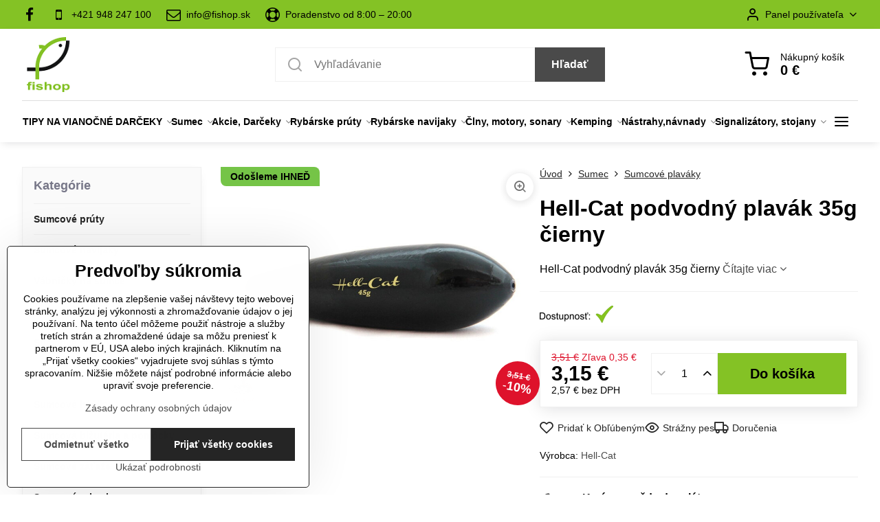

--- FILE ---
content_type: text/html; charset=UTF-8
request_url: https://www.fishop.sk/p/5023/hell-cat-podvodny-plavak-35g-cierny
body_size: 30356
content:

<!DOCTYPE html>
<html  data-lang-code="sk" lang="sk" class="no-js s1-hasHeader1 s1-hasFixedMenu" data-lssid="609f0595d9fe">
    <head>
        <meta charset="utf-8">
        		<title>Hell-Cat podvodný plavák 35g čierny |rybárske potreby</title>
                    <meta name="description" content="podvodné plaváky, Plaváky, Rybárske plaváky, sumcové plaváky, plaváky na sumce, Angličáky, rybárske potreby, Waggler, Plaváky na ryby, Plaváky na tečúcu vodu, Rybárske potreby Fishop, Hell-Cat podvodný plavák 35g čierny">
        		<meta name="viewport" content="width=device-width, initial-scale=1" />
		         
<script data-privacy-group="script">
var FloxSettings = {
'cartItems': {},'cartProducts': {},'cartType': "slider",'loginType': "slider",'regformType': "slider",'langVer': "" 
}; 
 
</script>
<script data-privacy-group="script">
FloxSettings.img_size = { 'min': "50x50",'small': "120x120",'medium': "440x440",'large': "800x800",'max': "1600x1600",'product_antn': "440x440",'product_detail': "800x800" };
</script>
    <template id="privacy_iframe_info">
    <div class="floxIframeBlockedInfo" data-func-text="Funkčné" data-analytic-text="Analytické" data-ad-text="Marketingové" data-nosnippet="1">
    <div class="floxIframeBlockedInfo__common">
        <div class="likeH3">Externý obsah je blokovaný Voľbami súkromia</div>
        <p>Prajete si načítať externý obsah?</p>
    </div>
    <div class="floxIframeBlockedInfo__youtube">
        <div class="likeH3">Videá Youtube sú blokované Voľbami súkromia</div>
        <p>Prajete si načítať Youtube video?</p>
    </div>
    <div class="floxIframeBlockedInfo__buttons">
        <button class="button floxIframeBlockedInfo__once">Povoliť tentokrát</button>
        <button class="button floxIframeBlockedInfo__always" >Povoliť a zapamätať - súhlas s druhom cookie: </button>
    </div>
    <a class="floxIframeBlockedLink__common" href=""><i class="fa fa-external-link"></i> Otvoriť obsah v novom okne</a>
    <a class="floxIframeBlockedLink__youtube" href=""><i class="fa fa-external-link"></i> Otvoriť video v novom okne</a>
</div>
</template>
<script type="text/javascript" data-privacy-group="script">
FloxSettings.options={},FloxSettings.options.MANDATORY=1,FloxSettings.options.FUNC=2,FloxSettings.options.ANALYTIC=4,FloxSettings.options.AD=8;
FloxSettings.options.fullConsent=15;FloxSettings.options.maxConsent=15;FloxSettings.options.consent=0,localStorage.getItem("floxConsent")&&(FloxSettings.options.consent=parseInt(localStorage.getItem("floxConsent")));FloxSettings.options.sync=1;FloxSettings.google_consent2_options={},FloxSettings.google_consent2_options.AD_DATA=1,FloxSettings.google_consent2_options.AD_PERSON=2;FloxSettings.google_consent2_options.consent=-1,localStorage.getItem("floxGoogleConsent2")&&(FloxSettings.google_consent2_options.consent=parseInt(localStorage.getItem("floxGoogleConsent2")));const privacyIsYoutubeUrl=function(e){return e.includes("youtube.com/embed")||e.includes("youtube-nocookie.com/embed")},privacyIsGMapsUrl=function(e){return e.includes("google.com/maps/embed")||/maps\.google\.[a-z]{2,3}\/maps/i.test(e)},privacyGetPrivacyGroup=function(e){var t="";if(e.getAttribute("data-privacy-group")?t=e.getAttribute("data-privacy-group"):e.closest("*[data-privacy-group]")&&(t=e.closest("*[data-privacy-group]").getAttribute("data-privacy-group")),"IFRAME"===e.tagName){let r=e.src||"";privacyIsYoutubeUrl(r)&&(e.setAttribute("data-privacy-group","func"),t="func"),privacyIsGMapsUrl(r)&&(e.setAttribute("data-privacy-group","func"),t="func")}return"regular"===t&&(t="script"),t},privacyBlockScriptNode=function(e){e.type="javascript/blocked";let t=function(r){"javascript/blocked"===e.getAttribute("type")&&r.preventDefault(),e.removeEventListener("beforescriptexecute",t)};e.addEventListener("beforescriptexecute",t)},privacyHandleScriptTag=function(e){let t=privacyGetPrivacyGroup(e);if(t){if("script"===t)return;"mandatory"===t||"func"===t&&FloxSettings.options.consent&FloxSettings.options.FUNC||"analytic"===t&&FloxSettings.options.consent&FloxSettings.options.ANALYTIC||"ad"===t&&FloxSettings.options.consent&FloxSettings.options.AD||privacyBlockScriptNode(e)}else FloxSettings.options.allow_unclassified||privacyBlockScriptNode(e)},privacyShowPlaceholder=function(e){let t=privacyGetPrivacyGroup(e);var r=document.querySelector("#privacy_iframe_info").content.cloneNode(!0),i=r.querySelector(".floxIframeBlockedInfo__always");i.textContent=i.textContent+r.firstElementChild.getAttribute("data-"+t+"-text"),r.firstElementChild.setAttribute("data-"+t,"1"),r.firstElementChild.removeAttribute("data-func-text"),r.firstElementChild.removeAttribute("data-analytic-text"),r.firstElementChild.removeAttribute("data-ad-text");let o=e.parentNode.classList.contains("blockYoutube");if(e.style.height){let a=e.style.height,c=e.style.width;e.setAttribute("data-privacy-style-height",a),r.firstElementChild.style.setProperty("--iframe-h",a),r.firstElementChild.style.setProperty("--iframe-w",c),e.style.height="0"}else if(e.getAttribute("height")){let n=e.getAttribute("height").replace("px",""),l=e.getAttribute("width").replace("px","");e.setAttribute("data-privacy-height",n),n.includes("%")?r.firstElementChild.style.setProperty("--iframe-h",n):r.firstElementChild.style.setProperty("--iframe-h",n+"px"),l.includes("%")?r.firstElementChild.style.setProperty("--iframe-w",l):r.firstElementChild.style.setProperty("--iframe-w",l+"px"),e.setAttribute("height",0)}else if(o&&e.parentNode.style.maxHeight){let s=e.parentNode.style.maxHeight,p=e.parentNode.style.maxWidth;r.firstElementChild.style.setProperty("--iframe-h",s),r.firstElementChild.style.setProperty("--iframe-w",p)}let u=e.getAttribute("data-privacy-src")||"";privacyIsYoutubeUrl(u)?(r.querySelector(".floxIframeBlockedInfo__common").remove(),r.querySelector(".floxIframeBlockedLink__common").remove(),r.querySelector(".floxIframeBlockedLink__youtube").setAttribute("href",u.replace("/embed/","/watch?v="))):u?(r.querySelector(".floxIframeBlockedInfo__youtube").remove(),r.querySelector(".floxIframeBlockedLink__youtube").remove(),r.querySelector(".floxIframeBlockedLink__common").setAttribute("href",u)):(r.querySelector(".floxIframeBlockedInfo__once").remove(),r.querySelector(".floxIframeBlockedInfo__youtube").remove(),r.querySelector(".floxIframeBlockedLink__youtube").remove(),r.querySelector(".floxIframeBlockedLink__common").remove(),r.querySelector(".floxIframeBlockedInfo__always").classList.add("floxIframeBlockedInfo__always--reload")),e.parentNode.insertBefore(r,e.nextSibling),o&&e.parentNode.classList.add("blockYoutube--blocked")},privacyHidePlaceholderIframe=function(e){var t=e.nextElementSibling;if(t&&t.classList.contains("floxIframeBlockedInfo")){let r=e.parentNode.classList.contains("blockYoutube");r&&e.parentNode.classList.remove("blockYoutube--blocked"),e.getAttribute("data-privacy-style-height")?e.style.height=e.getAttribute("data-privacy-style-height"):e.getAttribute("data-privacy-height")?e.setAttribute("height",e.getAttribute("data-privacy-height")):e.classList.contains("invisible")&&e.classList.remove("invisible"),t.remove()}},privacyBlockIframeNode=function(e){var t=e.src||"";""===t&&e.getAttribute("data-src")&&(t=e.getAttribute("data-src")),e.setAttribute("data-privacy-src",t),e.removeAttribute("src"),!e.classList.contains("floxNoPrivacyPlaceholder")&&(!e.style.width||parseInt(e.style.width)>200)&&(!e.getAttribute("width")||parseInt(e.getAttribute("width"))>200)&&(!e.style.height||parseInt(e.style.height)>200)&&(!e.getAttribute("height")||parseInt(e.getAttribute("height"))>200)&&(!e.style.display||"none"!==e.style.display)&&(!e.style.visibility||"hidden"!==e.style.visibility)&&privacyShowPlaceholder(e)},privacyHandleIframeTag=function(e){let t=privacyGetPrivacyGroup(e);if(t){if("script"===t||"mandatory"===t)return;if("func"===t&&FloxSettings.options.consent&FloxSettings.options.FUNC)return;if("analytic"===t&&FloxSettings.options.consent&FloxSettings.options.ANALYTIC||"ad"===t&&FloxSettings.options.consent&FloxSettings.options.AD)return;privacyBlockIframeNode(e)}else{if(FloxSettings.options.allow_unclassified)return;privacyBlockIframeNode(e)}},privacyHandleYoutubeGalleryItem=function(e){if(!(FloxSettings.options.consent&FloxSettings.options.FUNC)){var t=e.closest(".gallery").getAttribute("data-preview-height"),r=e.getElementsByTagName("img")[0],i=r.getAttribute("src").replace(t+"/"+t,"800/800");r.classList.contains("flox-lazy-load")&&(i=r.getAttribute("data-src").replace(t+"/"+t,"800/800")),e.setAttribute("data-href",e.getAttribute("href")),e.setAttribute("href",i),e.classList.replace("ytb","ytbNoConsent")}},privacyBlockPrivacyElementNode=function(e){e.classList.contains("floxPrivacyPlaceholder")?(privacyShowPlaceholder(e),e.classList.add("invisible")):e.style.display="none"},privacyHandlePrivacyElementNodes=function(e){let t=privacyGetPrivacyGroup(e);if(t){if("script"===t||"mandatory"===t)return;if("func"===t&&FloxSettings.options.consent&FloxSettings.options.FUNC)return;if("analytic"===t&&FloxSettings.options.consent&FloxSettings.options.ANALYTIC||"ad"===t&&FloxSettings.options.consent&FloxSettings.options.AD)return;privacyBlockPrivacyElementNode(e)}else{if(FloxSettings.options.allow_unclassified)return;privacyBlockPrivacyElementNode(e)}};function privacyLoadScriptAgain(e){var t=document.getElementsByTagName("head")[0],r=document.createElement("script");r.src=e.getAttribute("src"),t.appendChild(r),e.parentElement.removeChild(e)}function privacyExecuteScriptAgain(e){var t=document.getElementsByTagName("head")[0],r=document.createElement("script");r.textContent=e.textContent,t.appendChild(r),e.parentElement.removeChild(e)}function privacyEnableScripts(){document.querySelectorAll('script[type="javascript/blocked"]').forEach(e=>{let t=privacyGetPrivacyGroup(e);(FloxSettings.options.consent&FloxSettings.options.ANALYTIC&&t.includes("analytic")||FloxSettings.options.consent&FloxSettings.options.AD&&t.includes("ad")||FloxSettings.options.consent&FloxSettings.options.FUNC&&t.includes("func"))&&(e.getAttribute("src")?privacyLoadScriptAgain(e):privacyExecuteScriptAgain(e))})}function privacyEnableIframes(){document.querySelectorAll("iframe[data-privacy-src]").forEach(e=>{let t=privacyGetPrivacyGroup(e);if(!(FloxSettings.options.consent&FloxSettings.options.ANALYTIC&&t.includes("analytic")||FloxSettings.options.consent&FloxSettings.options.AD&&t.includes("ad")||FloxSettings.options.consent&FloxSettings.options.FUNC&&t.includes("func")))return;privacyHidePlaceholderIframe(e);let r=e.getAttribute("data-privacy-src");e.setAttribute("src",r),e.removeAttribute("data-privacy-src")})}function privacyEnableYoutubeGalleryItems(){FloxSettings.options.consent&FloxSettings.options.FUNC&&(document.querySelectorAll(".ytbNoConsent").forEach(e=>{e.setAttribute("href",e.getAttribute("data-href")),e.classList.replace("ytbNoConsent","ytb")}),"function"==typeof initGalleryPlugin&&initGalleryPlugin())}function privacyEnableBlockedContent(e,t){document.querySelectorAll(".floxCaptchaCont").length&&(e&FloxSettings.options.FUNC)!=(t&FloxSettings.options.FUNC)?window.location.reload():(privacyEnableScripts(),privacyEnableIframes(),privacyEnableYoutubeGalleryItems(),"function"==typeof FloxSettings.privacyEnableScriptsCustom&&FloxSettings.privacyEnableScriptsCustom())}
function privacyUpdateConsent(){ FloxSettings.ga4&&"function"==typeof gtag&&gtag("consent","update",{ad_storage:FloxSettings.options.consent&FloxSettings.options.AD?"granted":"denied",analytics_storage:FloxSettings.options.consent&FloxSettings.options.ANALYTIC?"granted":"denied",functionality_storage:FloxSettings.options.consent&FloxSettings.options.FUNC?"granted":"denied",personalization_storage:FloxSettings.options.consent&FloxSettings.options.FUNC?"granted":"denied",security_storage:FloxSettings.options.consent&FloxSettings.options.FUNC?"granted":"denied",ad_user_data:FloxSettings.google_consent2_options.consent>-1&&FloxSettings.google_consent2_options.consent&FloxSettings.google_consent2_options.AD_DATA?"granted":"denied",ad_personalization:FloxSettings.google_consent2_options.consent>-1&&FloxSettings.google_consent2_options.consent&FloxSettings.google_consent2_options.AD_PERSON?"granted":"denied"});if(FloxSettings.sklik&&FloxSettings.sklik.active){var e={rtgId:FloxSettings.sklik.seznam_retargeting_id,consent:FloxSettings.options.consent&&FloxSettings.options.consent&FloxSettings.options.ANALYTIC?1:0};"category"===FloxSettings.sklik.pageType?(e.category=FloxSettings.sklik.category,e.pageType=FloxSettings.sklik.pageType):"offerdetail"===FloxSettings.sklik.pagetype&&(e.itemId=FloxSettings.sklik.itemId,e.pageType=FloxSettings.sklik.pageType),window.rc&&window.rc.retargetingHit&&window.rc.retargetingHit(e)}"function"==typeof loadCartFromLS&&"function"==typeof saveCartToLS&&(loadCartFromLS(),saveCartToLS());}
const observer=new MutationObserver(e=>{e.forEach(({addedNodes:e})=>{e.forEach(e=>{if(FloxSettings.options.consent!==FloxSettings.options.maxConsent){if(1===e.nodeType&&"SCRIPT"===e.tagName)return privacyHandleScriptTag(e);if(1===e.nodeType&&"IFRAME"===e.tagName)return privacyHandleIframeTag(e);if(1===e.nodeType&&"A"===e.tagName&&e.classList.contains("ytb"))return privacyHandleYoutubeGalleryItem(e);if(1===e.nodeType&&"SCRIPT"!==e.tagName&&"IFRAME"!==e.tagName&&e.classList.contains("floxPrivacyElement"))return privacyHandlePrivacyElementNodes(e)}1===e.nodeType&&(e.classList.contains("mainPrivacyModal")||e.classList.contains("mainPrivacyBar"))&&(FloxSettings.options.consent>0&&!FloxSettings.options.forceShow&&-1!==FloxSettings.google_consent2_options.consent?e.style.display="none":FloxSettings.options.consent>0&&-1===FloxSettings.google_consent2_options.consent?e.classList.add("hideBWConsentOptions"):-1!==FloxSettings.google_consent2_options.consent&&e.classList.add("hideGC2ConsentOptions"))})})});observer.observe(document.documentElement,{childList:!0,subtree:!0}),document.addEventListener("DOMContentLoaded",function(){observer.disconnect()});const createElementBackup=document.createElement;document.createElement=function(...e){if("script"!==e[0].toLowerCase())return createElementBackup.bind(document)(...e);let n=createElementBackup.bind(document)(...e);return n.setAttribute("data-privacy-group","script"),n};
</script>

<meta name="referrer" content="no-referrer-when-downgrade">


<link rel="canonical" href="https://www.fishop.sk/p/5023/hell-cat-podvodny-plavak-35g-cierny">
    

<meta property="og:title" content="Hell-Cat podvodný plavák 35g čierny">
<meta property="og:site_name" content="FISHOP s.r.o.">

<meta property="og:url" content="https://www.fishop.sk/p/5023/hell-cat-podvodny-plavak-35g-cierny">
<meta property="og:description" content="podvodné plaváky, Plaváky, Rybárske plaváky, sumcové plaváky, plaváky na sumce, Angličáky, rybárske potreby, Waggler, Plaváky na ryby, Plaváky na tečúcu vodu, Rybárske potreby Fishop, Hell-Cat podvodný plavák 35g čierny">

<meta name="twitter:card" content="summary_large_image">
<meta name="twitter:title" content="Hell-Cat podvodný plavák 35g čierny">
<meta name="twitter:description" content="podvodné plaváky, Plaváky, Rybárske plaváky, sumcové plaváky, plaváky na sumce, Angličáky, rybárske potreby, Waggler, Plaváky na ryby, Plaváky na tečúcu vodu, Rybárske potreby Fishop, Hell-Cat podvodný plavák 35g čierny">

    <meta property="og:locale" content="sk_SK">

        <meta property="og:type" content="product">
    <meta property="og:image" content="https://www.fishop.sk/resize/e/1200/630/files/fotky/hell-cat/podvodny-plavak.jpg">  
    <meta name="twitter:image" content="https://www.fishop.sk/resize/e/1200/630/files/fotky/hell-cat/podvodny-plavak.jpg">
    <link href="https://www.fishop.sk/resize/e/440/440/files/fotky/hell-cat/podvodny-plavak.jpg" rel="previewimage">
<script data-privacy-group="script" type="application/ld+json">
{
    "@context": "https://schema.org",
    "@type": "WebPage",
    "name": "Hell-Cat podvodný plavák 35g čierny",
    "description": "podvodné plaváky, Plaváky, Rybárske plaváky, sumcové plaváky, plaváky na sumce, Angličáky, rybárske potreby, Waggler, Plaváky na ryby, Plaváky na tečúcu vodu, Rybárske potreby Fishop, Hell-Cat podvodný plavák 35g čierny",
    "image": "https://www.fishop.sk/resize/e/440/440/files/fotky/hell-cat/podvodny-plavak.jpg"}
</script>
<script data-privacy-group="script" type="application/ld+json">
{
   "@context": "https://schema.org",
    "@type": "Organization",
    "url": "https://fishop.sk",
            "logo": "https://www.fishop.sk/files/fishop-logo-90x90.png",
        "name": "FISHOP s.r.o.",
    "description": "",
    "email": "info@fishop.sk",
    "telephone": "+421948247100",
    "address": {
        "@type": "PostalAddress",
        "streetAddress": "Madáchova ",
        "addressLocality": "Nána",
        "addressCountry": "SK",
        "postalCode": "94360"
    }}
</script>  

<link rel="dns-prefetch" href="https://www.biznisweb.sk">
<link rel="preconnect" href="https://www.biznisweb.sk/" crossorigin>
<style type="text/css">
    

@font-face {
  font-family: 'Poppins';
  font-style: normal;
  font-display: swap;
  font-weight: 400;
  src: local(''),
       url('https://www.biznisweb.sk/templates/bw-fonts/poppins-v20-latin-ext_latin-regular.woff2') format('woff2'),
       url('https://www.biznisweb.sk/templates/bw-fonts/poppins-v20-latin-ext_latin-regular.woff') format('woff');
}


@font-face {
  font-family: 'Poppins';
  font-style: normal;
  font-display: swap;
  font-weight: 700;
  src: local(''),
       url('https://www.biznisweb.sk/templates/bw-fonts/poppins-v20-latin-ext_latin-700.woff2') format('woff2'),
       url('https://www.biznisweb.sk/templates/bw-fonts/poppins-v20-latin-ext_latin-700.woff') format('woff');
}
</style>

<link rel="preload" href="/erp-templates/skins/flat/universal/fonts/fontawesome-webfont.woff2" as="font" type="font/woff2" crossorigin>
<link href="/erp-templates/260119150446/universal.css" rel="stylesheet" type="text/css" media="all">  




<script data-privacy-group="mandatory">
    FloxSettings.trackerData = {
                    'cartIds': []
            };
    </script>    <!-- Global site tag (gtag.js) - Google Analytics -->
    <script async src="https://www.googletagmanager.com/gtag/js?id=391024382" data-privacy-group="regular"></script>    
    <script data-privacy-group="regular">
        window.dataLayer = window.dataLayer || [];
        function gtag(){ dataLayer.push(arguments); }
        if(FloxSettings.options) {
          if(FloxSettings.options.consent) {
            gtag('consent', 'default', {
              'ad_storage': (FloxSettings.options.consent & FloxSettings.options.AD)?'granted':'denied',
              'analytics_storage': (FloxSettings.options.consent & FloxSettings.options.ANALYTIC)?'granted':'denied',
              'functionality_storage': (FloxSettings.options.consent & FloxSettings.options.FUNC)?'granted':'denied',
              'personalization_storage': (FloxSettings.options.consent & FloxSettings.options.FUNC)?'granted':'denied',
              'security_storage': (FloxSettings.options.consent & FloxSettings.options.FUNC)?'granted':'denied',
              'ad_user_data': ((FloxSettings.google_consent2_options.consent > -1) && FloxSettings.google_consent2_options.consent & FloxSettings.google_consent2_options.AD_DATA)?'granted':'denied',
              'ad_personalization': ((FloxSettings.google_consent2_options.consent > -1) && FloxSettings.google_consent2_options.consent & FloxSettings.google_consent2_options.AD_PERSON)?'granted':'denied',
              'wait_for_update': 500
            });  
          } else {
            gtag('consent', 'default', {
              'ad_storage': 'denied',
              'analytics_storage': 'denied',
              'functionality_storage': 'denied',
              'personalization_storage': 'denied',
              'security_storage': 'denied',
              'ad_user_data': 'denied',
              'ad_personalization': 'denied',
              'wait_for_update': 500
            });  
          }
        }
        gtag('js', new Date());
     
        gtag('set', { 'currency': 'EUR' }); 
      
    

    FloxSettings.ga4 = 1;
    FloxSettings.gtagID = '391024382';
    gtag('config', '391024382',{  'groups': 'ga4' });   

  
    </script>   
    <script type="text/javascript" website-id="B394E1A6-7722-EF11-86D4-7C1E520143BA" backend-url="https://popup-server.azurewebsites.net" id="notify-script" src="https://popup-server.azurewebsites.net/pixel/script" data-privacy-group="func"></script>
 
    <link rel="shortcut icon" href="/files/ryba-logo-jpg.png">
    <link rel="icon" href="/files/ryba-logo-jpg.png?refresh" type="image/x-icon">

		<script data-privacy-group="script">
			FloxSettings.cartType = "same_page";
			FloxSettings.loginType = "custom";
			FloxSettings.regformType = "custom";
		</script>
												<style>
			:root {
				--s1-accentTransparent: #4A4A4A17;
				--s1-accentComplement: #fff;
				--s1-maccentComplement: #000;
				--s1-menuBgComplementTransparent: #000b;
				--s1-menuBgComplementTransparent2: #0002;
				--s1-menuBgComplement: #000;
				--s1-accentDark: #252525;
			}
		</style>

		</head>
<body class="s1-pt-product ">
    
    <noscript class="noprint">
        <div id="noscript">
            Javascript není prohlížečem podporován nebo je vypnutý. Pro zobrazení stránky tak, jak byla zamýšlena, použijte prohlížeč s podporou JavaScript.
            <br>Pomoc: <a href="https://www.enable-javascript.com/" target="_blank">Enable-Javascript.com</a>.
        </div>
    </noscript>
    
    <div class="oCont remodal-bg">
																								
						

	
	<section class="s1-headerTop s1-headerTop-style3 noprint">
		<div class="s1-cont flex ai-c">
							<div class="s1-headerTop-left">
					                        <div id="box-id-top_header_left" class="pagebox">
                                                        	<nav class="s1-topNav">
		<ul class="s1-topNav-items">
																				<li class="s1-topNav-item  iconOnly">
						<a class="s1-topNav-link " href="https://www.facebook.com/Fishop-rybárske-potreby-799239123463929" title="FB">
															        
    <i class="navIcon fa fa-facebook-f fa-fw imgIcon50"></i>
    
														<span class="s1-topNav-linkText">FB</span>
						</a>
					</li>
																								<li class="s1-topNav-item ">
						<a class="s1-topNav-link " href="tel:+421 948 247 100" >
															        
    <i class="navIcon fa fa-mobile fa-fw imgIcon50"></i>
    
														<span class="s1-topNav-linkText">+421 948 247 100 </span>
						</a>
					</li>
																								<li class="s1-topNav-item ">
						<a class="s1-topNav-link " href="mailto:info@fishop.sk" >
															        
    <i class="navIcon fa fa-envelope-o fa-fw imgIcon50"></i>
    
														<span class="s1-topNav-linkText">info@fishop.sk</span>
						</a>
					</li>
																								<li class="s1-topNav-item ">
						<a class="s1-topNav-link " href="tel:+421 948 247 100" >
															        
    <i class="navIcon fa fa-support fa-fw imgIcon50"></i>
    
														<span class="s1-topNav-linkText">Poradenstvo od 8:00 – 20:00</span>
						</a>
					</li>
									</ul>
	</nav>

                             
            </div> 
    
				</div>
										<div class="s1-headerTop-right flex ml-a">
											<div class="s1-dropDown s1-loginDropdown">
	<a href="/e/login" class="s1-dropDown-toggler">
		<i class="s1-icon s1-icon-user s1-dropDown-icon" aria-hidden="true"></i>
		<span class="s1-dropDown-title">Panel používateľa</span>
		<i class="fa fa-angle-down s1-dropDown-arrow"></i>
	</a>
	<ul class="s1-dropDown-items">
				<li class="s1-dropDown-item">
			<a class="s1-dropDown-link" href="/e/login" data-remodal-target="s1-acc">
				<i class="s1-icon s1-icon-log-in s1-dropDown-icon"></i>
				<span class="s1-dropDown-title">Prihlásiť sa</span>
			</a>
		</li>
						<li class="s1-dropDown-item">
			<a class="s1-dropDown-link" href="/e/account/register">
				<i class="s1-icon s1-icon-user-plus s1-dropDown-icon"></i>
				<span class="s1-dropDown-title">Registrácia</span>
			</a>
		</li>
    		</ul>
</div>

														</div>
					</div>
	</section>
<header class="s1-header s1-header-style1 s1-header-color2 noprint">
	<section class="s1-header-cont s1-cont flex">
		<div class="s1-header-logo">
							<a class="s1-imglogo" href="/"><img src="/files/fishop-logo-90x90.png" alt="Logo"></a>
					</div>
		<div class="s1-header-actions flex">
						<div class="s1-header-search">
				<!-- search activator -->
				<div class="s1-header-action m-hide">
					<a href="/e/search" title="Hľadať" class="s1-header-actionLink s1-searchActivatorJS"><i class="s1-icon s1-icon-search"></i></a>
				</div>
					<form action="/e/search" method="get" class="siteSearchForm s1-topSearch-form">
		<div class="siteSearchCont s1-topSearch">
			<label class="s1-siteSearch-label flex">
				<i class="s1-icon s1-icon-search rm-hide"></i>
				<input data-pages="Stránky" data-products="Produkty" data-categories="Kategórie" data-news="Novinky" data-brands="Výrobca" class="siteSearchInput" id="s1-small-search" placeholder="Vyhľadávanie" name="word" type="text" value="">
				<button class="button" type="submit">Hľadať</button>
			</label>
		</div>
	</form>

			</div>
			
												<!-- cart -->
			<div class="s1-headerCart-outer">
				            
    		<div class="s1-header-action s1-headerCart">
			<a class="s1-header-actionLink smallCart" href="/e/cart/index" title="Nákupný košík">
				<i class="s1-icon s1-icon-shopping-cart"></i>
				<span class="smallCartItems buttonCartInvisible invisible">0</span>
				<div class="s1-scText rl-hide">
					<span class="s1-scTitle">Nákupný košík</span>
					<span class="smallCartTotal smallCartPrice" data-pieces="0">0 €</span>
				</div>
			</a>
			<div id="s1-customSmallCartCont" class="s1-smallCart-wrapper"></div>
		</div>
    
			</div>
			<!-- menu -->
						<div class="s1-header-action l-hide">
				<button aria-label="Menu" class="s1-header-actionLink s1-menuActivatorJS"><i class="s1-icon s1-icon-menu"></i></button>
			</div>
					</div>
	</section>
		<div class="s1-menu-section ">
					<div class="s1-menu-overlay s1-menuActivatorJS l-hide"></div>
			<div class="s1-menu-wrapper">
				<div class="s1-menu-header l-hide">
					Menu
					<span class="s1-menuClose s1-menuActivatorJS">✕</span>
				</div>
				<div class="s1-menu-cont s1-cont">
											                        <div id="box-id-flox_main_menu" class="pagebox">
                                                        																																<nav class="s1-menu s1-menu-center ">
						<ul class="s1-menu-items">
														
																																																																																																
																			
																																																																																																
											<li class="s1-menu-item  hasSubmenu s1-sub-group s1-sub-group-inlineLinks ">
							<a class="s1-menu-link " href="/c/akcie-darceky/tipy-na-vianocne-darceky">
																<span>TIPY NA VIANOČNÉ DARČEKY</span>
								<i class="s1-menuChevron fa fa-angle-right"></i>							</a>
															<ul class="s1-submenu-items level-1">
								<li class="s1-submenu-item level-1 hasIcon   ">
															<a class="s1-submenu-image rl-hide" href="/c/akcie-darceky/tipy-na-vianocne-darceky/darceky-do-20eur">
						<img class="s1-submenu-img flox-lazy-load" data-src="/resize/e/100/100/files/fotky/banery/do-20-1.png" alt="Darčeky do 20€" loading="lazy">
					</a>
										<a href="/c/akcie-darceky/tipy-na-vianocne-darceky/darceky-do-20eur" class="s1-submenu-link ">
						<span>Darčeky do 20€</span>
											</a>
									</li>
								<li class="s1-submenu-item level-1 hasIcon   ">
															<a class="s1-submenu-image rl-hide" href="/c/akcie-darceky/tipy-na-vianocne-darceky/darceky-od-20-do-50eur">
						<img class="s1-submenu-img flox-lazy-load" data-src="/resize/e/100/100/files/fotky/banery/do-50.png" alt="Darčeky od 20 do 50€" loading="lazy">
					</a>
										<a href="/c/akcie-darceky/tipy-na-vianocne-darceky/darceky-od-20-do-50eur" class="s1-submenu-link ">
						<span>Darčeky od 20 do 50€</span>
											</a>
									</li>
								<li class="s1-submenu-item level-1 hasIcon   ">
															<a class="s1-submenu-image rl-hide" href="/c/akcie-darceky/tipy-na-vianocne-darceky/darceky-od-50-do-100eur">
						<img class="s1-submenu-img flox-lazy-load" data-src="/resize/e/100/100/files/fotky/banery/do-100.png" alt="Darčeky od 50 do 100€" loading="lazy">
					</a>
										<a href="/c/akcie-darceky/tipy-na-vianocne-darceky/darceky-od-50-do-100eur" class="s1-submenu-link ">
						<span>Darčeky od 50 do 100€</span>
											</a>
									</li>
								<li class="s1-submenu-item level-1 hasIcon   ">
															<a class="s1-submenu-image rl-hide" href="/c/akcie-darceky/tipy-na-vianocne-darceky/darceky-nad-100eur">
						<img class="s1-submenu-img flox-lazy-load" data-src="/resize/e/100/100/files/fotky/banery/nad-100.png" alt="Darčeky nad 100€" loading="lazy">
					</a>
										<a href="/c/akcie-darceky/tipy-na-vianocne-darceky/darceky-nad-100eur" class="s1-submenu-link ">
						<span>Darčeky nad 100€</span>
											</a>
									</li>
											</ul>
													</li>
																			
																																																																																																
											<li class="s1-menu-item  hasSubmenu s1-sub-group s1-sub-group-inlineLinks submenuVisible">
							<a class="s1-menu-link select" href="/c/sumec">
																<span>Sumec</span>
								<i class="s1-menuChevron fa fa-angle-right"></i>							</a>
															<ul class="s1-submenu-items level-1">
								<li class="s1-submenu-item level-1 hasIcon   ">
															<a class="s1-submenu-image rl-hide" href="/c/sumec/sumcove-pruty">
						<img class="s1-submenu-img flox-lazy-load" data-src="/resize/e/100/100/files/fotky/udice/hell-cat/hc280.jpg" alt="Sumcové prúty | fishop.sk" loading="lazy">
					</a>
										<a href="/c/sumec/sumcove-pruty" class="s1-submenu-link ">
						<span>Sumcové prúty</span>
											</a>
									</li>
								<li class="s1-submenu-item level-1 hasIcon   ">
															<a class="s1-submenu-image rl-hide" href="/c/sumec/sumcove-navijaky">
						<img class="s1-submenu-img flox-lazy-load" data-src="/resize/e/100/100/files/fotky/navijaky/penn/spinfisher-vi/spinfisher-vi-9500/spinfisher-vi-9500-2.jpg" alt="Sumčiarske navijaky | fishop.sk" loading="lazy">
					</a>
										<a href="/c/sumec/sumcove-navijaky" class="s1-submenu-link ">
						<span>Sumcové navijaky</span>
											</a>
									</li>
								<li class="s1-submenu-item level-1 hasIcon   ">
															<a class="s1-submenu-image rl-hide" href="/c/sumec/vabnicky-na-sumce">
						<img class="s1-submenu-img flox-lazy-load" data-src="/resize/e/100/100/files/fotky/vabnicky/vabnicka.jpg" alt="Vábničky na sumce | fishop.sk" loading="lazy">
					</a>
										<a href="/c/sumec/vabnicky-na-sumce" class="s1-submenu-link ">
						<span>Vábničky na sumce</span>
											</a>
									</li>
								<li class="s1-submenu-item level-1 hasIcon hasSubmenu  ">
															<a class="s1-submenu-image rl-hide" href="/c/sumec/sumcove-silony-a-snury">
						<img class="s1-submenu-img flox-lazy-load" data-src="/resize/e/100/100/files/fotky/hell-cat/snury/leader-braid-line-redblack-20m/leader-braid-line-redblack-20m-1.jpg" alt="Sumcové vlasce a šnúry | fishop.sk" loading="lazy">
					</a>
										<a href="/c/sumec/sumcove-silony-a-snury" class="s1-submenu-link ">
						<span>Sumcové silóny a šnúry</span>
						<i class="s1-menuChevron fa fa-angle-right l-hide"></i>					</a>
																		     
                                        																														<ul class="s1-submenu-items level-2">
								<li class="s1-submenu-item level-2    ">
															<a href="/c/sumec/sumcove-silony-a-snury/sumcove-vlasce-kmenove" class="s1-submenu-link ">
						<span>Sumcové vlasce kmeňové</span>
											</a>
									</li>
								<li class="s1-submenu-item level-2    ">
															<a href="/c/sumec/sumcove-silony-a-snury/sumcove-vlasce-nadvazcove" class="s1-submenu-link ">
						<span>Sumcové vlasce nadväzcové</span>
											</a>
									</li>
								<li class="s1-submenu-item level-2    ">
															<a href="/c/sumec/sumcove-silony-a-snury/sumcove-snury-kmenove" class="s1-submenu-link ">
						<span>Sumcové šnúry kmeňové</span>
											</a>
									</li>
								<li class="s1-submenu-item level-2    ">
															<a href="/c/sumec/sumcove-silony-a-snury/sumcove-snury-nadvazcove" class="s1-submenu-link ">
						<span>Sumcové šnúry nadväzcové</span>
											</a>
									</li>
											</ul>
		    
															</li>
								<li class="s1-submenu-item level-1 hasIcon   ">
															<a class="s1-submenu-image rl-hide" href="/c/sumec/sumcove-stojany">
						<img class="s1-submenu-img flox-lazy-load" data-src="/resize/e/100/100/files/fotky/hell-cat/stojan-sum.-trubkovy-1.jpg" alt="Stojany na sumce | fishop.sk" loading="lazy">
					</a>
										<a href="/c/sumec/sumcove-stojany" class="s1-submenu-link ">
						<span>Sumcové stojany</span>
											</a>
									</li>
								<li class="s1-submenu-item level-1 hasIcon  submenuVisible ">
															<a class="s1-submenu-image rl-hide" href="/c/sumec/sumcove-plavaky">
						<img class="s1-submenu-img flox-lazy-load" data-src="/resize/e/100/100/files/fotky/hell-cat/podvodny-plavak-1.jpg" alt="Sumcové plaváky | fishop.sk" loading="lazy">
					</a>
										<a href="/c/sumec/sumcove-plavaky" class="s1-submenu-link select">
						<span>Sumcové plaváky</span>
											</a>
									</li>
								<li class="s1-submenu-item level-1 hasIcon   ">
															<a class="s1-submenu-image rl-hide" href="/c/sumec/sumcove-haciky1">
						<img class="s1-submenu-img flox-lazy-load" data-src="/resize/e/100/100/files/fotky/haciky/sumcove/hell-cat/sumcovy-hacik.jpg" alt="Sumcové háčiky | fishop.sk" loading="lazy">
					</a>
										<a href="/c/sumec/sumcove-haciky1" class="s1-submenu-link ">
						<span>Sumcové háčiky</span>
											</a>
									</li>
								<li class="s1-submenu-item level-1 hasIcon   ">
															<a class="s1-submenu-image rl-hide" href="/c/sumec/sumcova-bizuteria-a-pomocky">
						<img class="s1-submenu-img flox-lazy-load" data-src="/resize/e/100/100/files/fotky/hell-cat/sumcove-doplnky.png" alt="Sumcová bižutéria a pomôcky | fishop.sk" loading="lazy">
					</a>
										<a href="/c/sumec/sumcova-bizuteria-a-pomocky" class="s1-submenu-link ">
						<span>Sumcová bižutéria a pomôcky</span>
											</a>
									</li>
								<li class="s1-submenu-item level-1 hasIcon   ">
															<a class="s1-submenu-image rl-hide" href="/c/sumec/sumcove-zataze">
						<img class="s1-submenu-img flox-lazy-load" data-src="/resize/e/100/100/files/fotky/hell-cat/zataz-1-.jpg" alt="Sumcové olová | fishop.sk" loading="lazy">
					</a>
										<a href="/c/sumec/sumcove-zataze" class="s1-submenu-link ">
						<span>Sumcové záťaže</span>
											</a>
									</li>
								<li class="s1-submenu-item level-1 hasIcon   ">
															<a class="s1-submenu-image rl-hide" href="/c/sumec/sumcove-rukavice">
						<img class="s1-submenu-img flox-lazy-load" data-src="/resize/e/100/100/files/fotky/hell-cat/rukavice-hell-cat.jpg" alt="Sumčiarske rukavice | fishop.sk" loading="lazy">
					</a>
										<a href="/c/sumec/sumcove-rukavice" class="s1-submenu-link ">
						<span>Sumcové rukavice</span>
											</a>
									</li>
								<li class="s1-submenu-item level-1 hasIcon   ">
															<a class="s1-submenu-image rl-hide" href="/c/sumec/sumcove-signalizatory-a-rolnicky">
						<img class="s1-submenu-img flox-lazy-load" data-src="/resize/e/100/100/files/fotky/hell-cat/rolnicka-dvojita-1ks.jpg" alt="Sumcové signalizátory a rolničky | fishop.sk" loading="lazy">
					</a>
										<a href="/c/sumec/sumcove-signalizatory-a-rolnicky" class="s1-submenu-link ">
						<span>Sumcové signalizátory a rolničky</span>
											</a>
									</li>
								<li class="s1-submenu-item level-1 hasIcon   ">
															<a class="s1-submenu-image rl-hide" href="/c/sumec/sumcove-podlozky-meranie-vazenie">
						<img class="s1-submenu-img flox-lazy-load" data-src="/resize/e/100/100/files/fotky/hell-cat/hell-cat-vaha.png" alt="Sumcové podložky, meranie, váženie | fishop.sk" loading="lazy">
					</a>
										<a href="/c/sumec/sumcove-podlozky-meranie-vazenie" class="s1-submenu-link ">
						<span>Sumcové podložky, meranie, váženie</span>
											</a>
									</li>
								<li class="s1-submenu-item level-1 hasIcon   ">
															<a class="s1-submenu-image rl-hide" href="/c/sumec/prechovavanie-nastrahovych-ryb">
						<img class="s1-submenu-img flox-lazy-load" data-src="/resize/e/100/100/files/fotky/hell-cat/hell-cat-prechov.png" alt="Prechovávanie nástrahových rýb | fishop.sk" loading="lazy">
					</a>
										<a href="/c/sumec/prechovavanie-nastrahovych-ryb" class="s1-submenu-link ">
						<span>Prechovávanie nástrahových rýb</span>
											</a>
									</li>
								<li class="s1-submenu-item level-1 hasIcon   ">
															<a class="s1-submenu-image rl-hide" href="/c/sumec/sumcove-doplnky">
						<img class="s1-submenu-img flox-lazy-load" data-src="/resize/e/100/100/files/fotky/hell-cat/nalepka-hell-cat-sumec.jpg" alt="Sumcové doplnky | fishop.sk" loading="lazy">
					</a>
										<a href="/c/sumec/sumcove-doplnky" class="s1-submenu-link ">
						<span>Sumcové doplnky</span>
											</a>
									</li>
								<li class="s1-submenu-item level-1 hasIcon hasSubmenu  ">
															<a class="s1-submenu-image rl-hide" href="/c/sumec/sumcove-nastrahy">
						<img class="s1-submenu-img flox-lazy-load" data-src="/resize/e/100/100/files/fotky/whopper-plopper/whopperplopper.jpg" alt="Sumcové nástrahy | fishop.sk" loading="lazy">
					</a>
										<a href="/c/sumec/sumcove-nastrahy" class="s1-submenu-link ">
						<span>Sumcové nástrahy</span>
						<i class="s1-menuChevron fa fa-angle-right l-hide"></i>					</a>
																		     
                                        																														<ul class="s1-submenu-items level-2">
								<li class="s1-submenu-item level-2    ">
															<a href="/c/sumec/sumcove-nastrahy/chobotnice" class="s1-submenu-link ">
						<span>Chobotnice</span>
											</a>
									</li>
								<li class="s1-submenu-item level-2    ">
															<a href="/c/sumec/sumcove-nastrahy/plandavky" class="s1-submenu-link ">
						<span>Plandavky</span>
											</a>
									</li>
								<li class="s1-submenu-item level-2    ">
															<a href="/c/sumec/sumcove-nastrahy/sumcove-woblery" class="s1-submenu-link ">
						<span>Sumcové woblery</span>
											</a>
									</li>
											</ul>
		    
															</li>
								<li class="s1-submenu-item level-1 hasIcon   ">
															<a class="s1-submenu-image rl-hide" href="/c/sumec/oblecenie">
						<img class="s1-submenu-img flox-lazy-load" data-src="/resize/e/100/100/files/fotky/oblecenie/hell-cat/profi-cervene.jpg" alt="Oblečenie Hell-Cat | fishop.sk" loading="lazy">
					</a>
										<a href="/c/sumec/oblecenie" class="s1-submenu-link ">
						<span>Oblečenie</span>
											</a>
									</li>
											</ul>
													</li>
																			
																																																																																																
											<li class="s1-menu-item  hasSubmenu s1-sub-group s1-sub-group-inlineLinks ">
							<a class="s1-menu-link " href="/c/akcie-darceky">
																<span>Akcie, Darčeky</span>
								<i class="s1-menuChevron fa fa-angle-right"></i>							</a>
															<ul class="s1-submenu-items level-1">
								<li class="s1-submenu-item level-1 hasIcon hasSubmenu  ">
															<a class="s1-submenu-image rl-hide" href="/c/akcie-darceky/tipy-na-vianocne-darceky">
						<img class="s1-submenu-img flox-lazy-load" data-src="/resize/e/100/100/files/creditos-rapidos-regalos-de-navidad.jpg" alt="TIPY NA VIANOČNÉ DARČEKY | fishop.sk" loading="lazy">
					</a>
										<a href="/c/akcie-darceky/tipy-na-vianocne-darceky" class="s1-submenu-link ">
						<span>TIPY NA VIANOČNÉ DARČEKY</span>
						<i class="s1-menuChevron fa fa-angle-right l-hide"></i>					</a>
																		     
                                        																														<ul class="s1-submenu-items level-2">
								<li class="s1-submenu-item level-2    ">
															<a href="/c/akcie-darceky/tipy-na-vianocne-darceky/darceky-do-20eur" class="s1-submenu-link ">
						<span>Darčeky do 20€</span>
											</a>
									</li>
								<li class="s1-submenu-item level-2    ">
															<a href="/c/akcie-darceky/tipy-na-vianocne-darceky/darceky-od-20-do-50eur" class="s1-submenu-link ">
						<span>Darčeky od 20 do 50€</span>
											</a>
									</li>
								<li class="s1-submenu-item level-2    ">
															<a href="/c/akcie-darceky/tipy-na-vianocne-darceky/darceky-od-50-do-100eur" class="s1-submenu-link ">
						<span>Darčeky od 50 do 100€</span>
											</a>
									</li>
								<li class="s1-submenu-item level-2    ">
															<a href="/c/akcie-darceky/tipy-na-vianocne-darceky/darceky-nad-100eur" class="s1-submenu-link ">
						<span>Darčeky nad 100€</span>
											</a>
									</li>
											</ul>
		    
															</li>
								<li class="s1-submenu-item level-1 hasIcon   ">
															<a class="s1-submenu-image rl-hide" href="/c/akcie-darceky/akcie">
						<img class="s1-submenu-img flox-lazy-load" data-src="/resize/e/100/100/files/fotky/36e1c9b96f9c0e92.jpg" alt="Akcie | fishop.sk" loading="lazy">
					</a>
										<a href="/c/akcie-darceky/akcie" class="s1-submenu-link ">
						<span>Akcie</span>
											</a>
									</li>
								<li class="s1-submenu-item level-1 hasIcon   ">
															<a class="s1-submenu-image rl-hide" href="/c/akcie-darceky/akciove-sety">
						<img class="s1-submenu-img flox-lazy-load" data-src="/resize/e/100/100/files/fotky/kemping/delphin/kotogo---set.png" alt="Akciové sety | fishop.sk" loading="lazy">
					</a>
										<a href="/c/akcie-darceky/akciove-sety" class="s1-submenu-link ">
						<span>Akciové sety</span>
											</a>
									</li>
								<li class="s1-submenu-item level-1 hasIcon   ">
															<a class="s1-submenu-image rl-hide" href="/c/akcie-darceky/darcekove-poukazy">
						<img class="s1-submenu-img flox-lazy-load" data-src="/resize/e/100/100/files/fotky/darcekove-poukazy/darcekovy-poukaz.png" alt="Darčekové poukazy | fishop.sk" loading="lazy">
					</a>
										<a href="/c/akcie-darceky/darcekove-poukazy" class="s1-submenu-link ">
						<span>Darčekové poukazy</span>
											</a>
									</li>
								<li class="s1-submenu-item level-1 hasIcon   ">
															<a class="s1-submenu-image rl-hide" href="/c/akcie-darceky/darcekove-predmety">
						<img class="s1-submenu-img flox-lazy-load" data-src="/resize/e/100/100/files/fotky/darcekove-predmety/kapor1.jpeg" alt="Darčekové predmety | fishop.sk" loading="lazy">
					</a>
										<a href="/c/akcie-darceky/darcekove-predmety" class="s1-submenu-link ">
						<span>Darčekové predmety</span>
											</a>
									</li>
											</ul>
													</li>
																			
																																																																																																
																			
																																																																																																
											<li class="s1-menu-item  hasSubmenu s1-sub-group s1-sub-group-inlineLinks ">
							<a class="s1-menu-link " href="/c/rybarske-pruty">
																<span>Rybárske prúty</span>
								<i class="s1-menuChevron fa fa-angle-right"></i>							</a>
															<ul class="s1-submenu-items level-1">
								<li class="s1-submenu-item level-1 hasIcon hasSubmenu  ">
															<a class="s1-submenu-image rl-hide" href="/c/rybarske-pruty/kaprarske-pruty">
						<img class="s1-submenu-img flox-lazy-load" data-src="/resize/e/100/100/files/udica.jpg" alt="Kaprové prúty | fishop.sk" loading="lazy">
					</a>
										<a href="/c/rybarske-pruty/kaprarske-pruty" class="s1-submenu-link ">
						<span>Kaprárske prúty</span>
						<i class="s1-menuChevron fa fa-angle-right l-hide"></i>					</a>
																		     
                                        																														<ul class="s1-submenu-items level-2">
								<li class="s1-submenu-item level-2    ">
															<a href="/c/rybarske-pruty/kaprarske-pruty/dvojdielne" class="s1-submenu-link ">
						<span>Dvojdielne</span>
											</a>
									</li>
								<li class="s1-submenu-item level-2    ">
															<a href="/c/rybarske-pruty/kaprarske-pruty/trojdielne" class="s1-submenu-link ">
						<span>Trojdielne</span>
											</a>
									</li>
								<li class="s1-submenu-item level-2    ">
															<a href="/c/rybarske-pruty/kaprarske-pruty/spodove-pruty" class="s1-submenu-link ">
						<span>Spodové prúty</span>
											</a>
									</li>
											</ul>
		    
															</li>
								<li class="s1-submenu-item level-1 hasIcon   ">
															<a class="s1-submenu-image rl-hide" href="/c/rybarske-pruty/sumcove-pruty">
						<img class="s1-submenu-img flox-lazy-load" data-src="/resize/e/100/100/files/fotky/udice/hell-cat/hc280.jpg" alt="Sumčiarske prúty | fishop.sk" loading="lazy">
					</a>
										<a href="/c/rybarske-pruty/sumcove-pruty" class="s1-submenu-link ">
						<span>Sumcové prúty</span>
											</a>
									</li>
								<li class="s1-submenu-item level-1 hasIcon   ">
															<a class="s1-submenu-image rl-hide" href="/c/rybarske-pruty/teleskopicke-pruty">
						<img class="s1-submenu-img flox-lazy-load" data-src="/resize/e/100/100/files/fotky/udice/giant-fishing/tele/clx-tele-3-3m-40-80g-1.jpg" alt="Rybárske prúty teleskopické | fishop.sk" loading="lazy">
					</a>
										<a href="/c/rybarske-pruty/teleskopicke-pruty" class="s1-submenu-link ">
						<span>Teleskopické prúty</span>
											</a>
									</li>
								<li class="s1-submenu-item level-1 hasIcon   ">
															<a class="s1-submenu-image rl-hide" href="/c/rybarske-pruty/feeder-pruty">
						<img class="s1-submenu-img flox-lazy-load" data-src="/resize/e/100/100/files/fotky/udice/delphin/feeder/delphin-legia-feeder.jpg" alt="Feedrové prúty | fishop.sk" loading="lazy">
					</a>
										<a href="/c/rybarske-pruty/feeder-pruty" class="s1-submenu-link ">
						<span>Feeder prúty</span>
											</a>
									</li>
								<li class="s1-submenu-item level-1 hasIcon   ">
															<a class="s1-submenu-image rl-hide" href="/c/rybarske-pruty/match-pruty-bolognesove-pruty">
						<img class="s1-submenu-img flox-lazy-load" data-src="/resize/e/100/100/files/fotky/udice/trabucco/bolo/venom-rs-energy-bolo.jpg" alt="Match prúty a Bolognesové prúty | fishop.sk" loading="lazy">
					</a>
										<a href="/c/rybarske-pruty/match-pruty-bolognesove-pruty" class="s1-submenu-link ">
						<span>Match a bolognesové prúty</span>
											</a>
									</li>
								<li class="s1-submenu-item level-1 hasIcon   ">
															<a class="s1-submenu-image rl-hide" href="/c/rybarske-pruty/privlacove-pruty">
						<img class="s1-submenu-img flox-lazy-load" data-src="/resize/e/100/100/files/fotky/udice/abu-garcia/privlac/devil-spin/devil-spin-2-10m-10-30g-1.jpg" alt="Rybárske prúty na prívlač | fishop.sk" loading="lazy">
					</a>
										<a href="/c/rybarske-pruty/privlacove-pruty" class="s1-submenu-link ">
						<span>Prívlačové prúty</span>
											</a>
									</li>
								<li class="s1-submenu-item level-1 hasIcon   ">
															<a class="s1-submenu-image rl-hide" href="/c/rybarske-pruty/rybarske-bice">
						<img class="s1-submenu-img flox-lazy-load" data-src="/resize/e/100/100/files/fotky/udice/sunset/sunset.jpg" alt="Rybárske prúty biče | fishop.sk" loading="lazy">
					</a>
										<a href="/c/rybarske-pruty/rybarske-bice" class="s1-submenu-link ">
						<span>Rybárske biče</span>
											</a>
									</li>
								<li class="s1-submenu-item level-1 hasIcon   ">
															<a class="s1-submenu-image rl-hide" href="/c/rybarske-pruty/muskarske-pruty">
						<img class="s1-submenu-img flox-lazy-load" data-src="/resize/e/100/100/files/fotky/udice/snowbee/muskarske/muskarsky-prut.jpg" alt="Muškárske prúty | fishop.sk" loading="lazy">
					</a>
										<a href="/c/rybarske-pruty/muskarske-pruty" class="s1-submenu-link ">
						<span>Muškárske prúty</span>
											</a>
									</li>
								<li class="s1-submenu-item level-1 hasIcon   ">
															<a class="s1-submenu-image rl-hide" href="/c/rybarske-pruty/prislusenstvo">
						<img class="s1-submenu-img flox-lazy-load" data-src="/resize/e/100/100/files/fotky/udice/delphin/feeder/river-trophy-feeder-x-tra/feeder-spicky.jpg" alt="Feedrové špičky | fishop.sk" loading="lazy">
					</a>
										<a href="/c/rybarske-pruty/prislusenstvo" class="s1-submenu-link ">
						<span>Príslušenstvo</span>
											</a>
									</li>
								<li class="s1-submenu-item level-1 hasIcon   ">
															<a class="s1-submenu-image rl-hide" href="/c/rybarske-pruty/pruty-pre-lov-na-dierkach">
						<img class="s1-submenu-img flox-lazy-load" data-src="/resize/e/100/100/files/fotky/udice/delphin/dierky/delphin-friz.jpg" alt="Rybárske prúty na dierky | fishop.sk" loading="lazy">
					</a>
										<a href="/c/rybarske-pruty/pruty-pre-lov-na-dierkach" class="s1-submenu-link ">
						<span>Prúty pre lov na dierkach</span>
											</a>
									</li>
											</ul>
													</li>
																			
																																																																																																
											<li class="s1-menu-item  hasSubmenu s1-sub-group s1-sub-group-inlineLinks ">
							<a class="s1-menu-link " href="/c/rybarske-navijaky">
																<span>Rybárske navijaky</span>
								<i class="s1-menuChevron fa fa-angle-right"></i>							</a>
															<ul class="s1-submenu-items level-1">
								<li class="s1-submenu-item level-1 hasIcon   ">
															<a class="s1-submenu-image rl-hide" href="/c/rybarske-navijaky/volnobezna-brzda">
						<img class="s1-submenu-img flox-lazy-load" data-src="/resize/e/100/100/files/fotky/navijaky/wychwood/baitrunner/exorcist-bpf-65.jpg" alt="Rybárske navijaky s voľnobežnou brzdou  | fishop.sk" loading="lazy">
					</a>
										<a href="/c/rybarske-navijaky/volnobezna-brzda" class="s1-submenu-link ">
						<span>Voľnobežná brzda</span>
											</a>
									</li>
								<li class="s1-submenu-item level-1 hasIcon   ">
															<a class="s1-submenu-image rl-hide" href="/c/rybarske-navijaky/predna-brzda">
						<img class="s1-submenu-img flox-lazy-load" data-src="/resize/e/100/100/files/fotky/navijaky/wychwood/predna-brzda/wychwood-riot--big-pit-reel.jpg" alt="Rybárske navijaky s prednou brzdou | fishop.sk" loading="lazy">
					</a>
										<a href="/c/rybarske-navijaky/predna-brzda" class="s1-submenu-link ">
						<span>Predná brzda</span>
											</a>
									</li>
								<li class="s1-submenu-item level-1 hasIcon   ">
															<a class="s1-submenu-image rl-hide" href="/c/rybarske-navijaky/zadna-brzda">
						<img class="s1-submenu-img flox-lazy-load" data-src="/resize/e/100/100/files/fotky/navijaky/mivardi/morpheusrd.jpg" alt="Rybárske navijaky so zadnou brzdou | fishop.sk" loading="lazy">
					</a>
										<a href="/c/rybarske-navijaky/zadna-brzda" class="s1-submenu-link ">
						<span>Zadná brzda</span>
											</a>
									</li>
								<li class="s1-submenu-item level-1 hasIcon   ">
															<a class="s1-submenu-image rl-hide" href="/c/rybarske-navijaky/multiplikatory">
						<img class="s1-submenu-img flox-lazy-load" data-src="/resize/e/100/100/files/fotky/navijaky/penn/multi/squall-level-wind-20.jpg" alt="Rybárske navijaky multiplikátory | fishop.sk" loading="lazy">
					</a>
										<a href="/c/rybarske-navijaky/multiplikatory" class="s1-submenu-link ">
						<span>Multiplikátory</span>
											</a>
									</li>
								<li class="s1-submenu-item level-1 hasIcon   ">
															<a class="s1-submenu-image rl-hide" href="/c/rybarske-navijaky/muskarske-navijaky">
						<img class="s1-submenu-img flox-lazy-load" data-src="/resize/e/100/100/files/fotky/navijaky/muskarske-navijaky.jpg" alt="Muškárske navijaky | fishop.sk" loading="lazy">
					</a>
										<a href="/c/rybarske-navijaky/muskarske-navijaky" class="s1-submenu-link ">
						<span>Muškárske navijaky</span>
											</a>
									</li>
								<li class="s1-submenu-item level-1 hasIcon   ">
															<a class="s1-submenu-image rl-hide" href="/c/rybarske-navijaky/prislusenstvo-cievky">
						<img class="s1-submenu-img flox-lazy-load" data-src="/resize/e/100/100/files/fotky/navijaky/delphin/delphin-huron2.jpg" alt="Príslušenstvo k navijakom, cievky | fishop.sk" loading="lazy">
					</a>
										<a href="/c/rybarske-navijaky/prislusenstvo-cievky" class="s1-submenu-link ">
						<span>Príslušenstvo, cievky</span>
											</a>
									</li>
											</ul>
													</li>
																			
																																																																																																
											<li class="s1-menu-item  hasSubmenu s1-sub-group s1-sub-group-inlineLinks ">
							<a class="s1-menu-link " href="/c/clny-motory-sonary">
																<span>Člny, motory, sonary</span>
								<i class="s1-menuChevron fa fa-angle-right"></i>							</a>
															<ul class="s1-submenu-items level-1">
								<li class="s1-submenu-item level-1 hasIcon hasSubmenu  ">
															<a class="s1-submenu-image rl-hide" href="/c/clny-motory-sonary/clny-kolibri">
						<img class="s1-submenu-img flox-lazy-load" data-src="/resize/e/100/100/files/fotky/clny/kolibri/clny/km-360-d-sedy--vystuzena-podlaha.jpg" alt="Člny Kolibri | fishop.sk" loading="lazy">
					</a>
										<a href="/c/clny-motory-sonary/clny-kolibri" class="s1-submenu-link ">
						<span>Člny Kolibri</span>
						<i class="s1-menuChevron fa fa-angle-right l-hide"></i>					</a>
																		     
                                        																														<ul class="s1-submenu-items level-2">
								<li class="s1-submenu-item level-2    ">
															<a href="/c/clny-motory-sonary/clny-kolibri/motorove-clny" class="s1-submenu-link ">
						<span>Motorové člny</span>
											</a>
									</li>
								<li class="s1-submenu-item level-2    ">
															<a href="/c/clny-motory-sonary/clny-kolibri/veslove-clny" class="s1-submenu-link ">
						<span>Veslové člny</span>
											</a>
									</li>
								<li class="s1-submenu-item level-2    ">
															<a href="/c/clny-motory-sonary/clny-kolibri/katamarany-kolibri" class="s1-submenu-link ">
						<span>Katamarány Kolibri</span>
											</a>
									</li>
								<li class="s1-submenu-item level-2    ">
															<a href="/c/clny-motory-sonary/clny-kolibri/nafukovacie-kanoe" class="s1-submenu-link ">
						<span>Nafukovacie kanoe</span>
											</a>
									</li>
								<li class="s1-submenu-item level-2    s1-hidden">
															<a href="/c/clny-motory-sonary/clny-kolibri/prislusenstvo-kolibri" class="s1-submenu-link ">
						<span>Príslušenstvo Kolibri</span>
											</a>
									</li>
												<li class="s1-submenu-item level-2 s1-submenu-showmore rl-hide">
					<a class="s1-submenu-link s1-submenu-linkShowmore" href="/c/clny-motory-sonary/clny-kolibri">Ďalšie kategórie <i class="fa fa-angle-right" aria-hidden="true"></i></a>
				</li>
							</ul>
		    
															</li>
								<li class="s1-submenu-item level-1 hasIcon hasSubmenu  ">
															<a class="s1-submenu-image rl-hide" href="/c/clny-motory-sonary/clny-starkboat">
						<img class="s1-submenu-img flox-lazy-load" data-src="/resize/e/100/100/files/fotky/clny/starkboat/cln-starkboat-dt-230s-zelena2.jpg" alt="Člny StarkBoat | fishop.sk" loading="lazy">
					</a>
										<a href="/c/clny-motory-sonary/clny-starkboat" class="s1-submenu-link ">
						<span>Člny StarkBoat</span>
						<i class="s1-menuChevron fa fa-angle-right l-hide"></i>					</a>
																		     
                                        																														<ul class="s1-submenu-items level-2">
								<li class="s1-submenu-item level-2    ">
															<a href="/c/clny-motory-sonary/clny-starkboat/clny-starkboat-s-kylom" class="s1-submenu-link ">
						<span>Člny Starkboat s kýlom</span>
											</a>
									</li>
								<li class="s1-submenu-item level-2    ">
															<a href="/c/clny-motory-sonary/clny-starkboat/clny-starkboat-bez-kylu" class="s1-submenu-link ">
						<span>Člny Starkboat bez kýlu</span>
											</a>
									</li>
											</ul>
		    
															</li>
								<li class="s1-submenu-item level-1 hasIcon   ">
															<a class="s1-submenu-image rl-hide" href="/c/clny-motory-sonary/lodne-motory-benzinove">
						<img class="s1-submenu-img flox-lazy-load" data-src="/resize/e/100/100/files/fotky/motory/tohatsu/tohatsu-mfs-5c-ss/tohatsu-mfs-5c-ss.jpg" alt="Závesné lodné motory pre člny | fishop.sk" loading="lazy">
					</a>
										<a href="/c/clny-motory-sonary/lodne-motory-benzinove" class="s1-submenu-link ">
						<span>Lodné motory benzínové</span>
											</a>
									</li>
								<li class="s1-submenu-item level-1 hasIcon   ">
															<a class="s1-submenu-image rl-hide" href="/c/clny-motory-sonary/plavacie-a-zachranne-vesty">
						<img class="s1-submenu-img flox-lazy-load" data-src="/resize/e/100/100/files/fotky/plavacie-a-zachranne-vesty/aquarius-mq-plus.png" alt="Plávacie a záchranné vesty | fishop.sk" loading="lazy">
					</a>
										<a href="/c/clny-motory-sonary/plavacie-a-zachranne-vesty" class="s1-submenu-link ">
						<span>Plávacie a záchranné vesty</span>
											</a>
									</li>
								<li class="s1-submenu-item level-1 hasIcon   ">
															<a class="s1-submenu-image rl-hide" href="/c/clny-motory-sonary/kolieska-a-voziky-pre-clny">
						<img class="s1-submenu-img flox-lazy-load" data-src="/resize/e/100/100/files/fotky/clny/kolieska-a-voziky/-vyr-9100112-slipwagen-mit-luftreifen-bootswagen-handtrailer-faltbar-suprod-tr260-b-lu-schwarz-blau.jpg" alt="Kolieska a vozíky pre člny | fishop.sk" loading="lazy">
					</a>
										<a href="/c/clny-motory-sonary/kolieska-a-voziky-pre-clny" class="s1-submenu-link ">
						<span>Kolieska a vozíky pre člny</span>
											</a>
									</li>
								<li class="s1-submenu-item level-1 hasIcon   ">
															<a class="s1-submenu-image rl-hide" href="/c/clny-motory-sonary/belly-boat">
						<img class="s1-submenu-img flox-lazy-load" data-src="/resize/e/100/100/files/fotky/clny/belly-boat/berkley/belly-boat-tec-ripple-xcd.jpg" alt="Belly Boat | fishop.sk" loading="lazy">
					</a>
										<a href="/c/clny-motory-sonary/belly-boat" class="s1-submenu-link ">
						<span>Belly Boat</span>
											</a>
									</li>
								<li class="s1-submenu-item level-1 hasIcon   ">
															<a class="s1-submenu-image rl-hide" href="/c/clny-motory-sonary/prislusenstvo-fasten">
						<img class="s1-submenu-img flox-lazy-load" data-src="/resize/e/100/100/files/fotky/fasten/drzak-prutu-pro-nafukovaci-palubu.jpg" alt="Príslušenstvo FASTEN k člnom | fishop.sk" loading="lazy">
					</a>
										<a href="/c/clny-motory-sonary/prislusenstvo-fasten" class="s1-submenu-link ">
						<span>Príslušenstvo FASTEN</span>
											</a>
									</li>
								<li class="s1-submenu-item level-1 hasIcon hasSubmenu  ">
															<a class="s1-submenu-image rl-hide" href="/c/clny-motory-sonary/sonary">
						<img class="s1-submenu-img flox-lazy-load" data-src="/resize/e/100/100/files/fotky/sonary/lowrance/lowrance-elite-5x-chirp-4-luc-snimanie.jpg" alt="sonary | fishop.sk" loading="lazy">
					</a>
										<a href="/c/clny-motory-sonary/sonary" class="s1-submenu-link ">
						<span>Sonary</span>
						<i class="s1-menuChevron fa fa-angle-right l-hide"></i>					</a>
																		     
                                        																														<ul class="s1-submenu-items level-2">
								<li class="s1-submenu-item level-2    ">
															<a href="/c/clny-motory-sonary/sonary/sonary-lowrance-s-gps" class="s1-submenu-link ">
						<span>Sonary Lowrance s GPS</span>
											</a>
									</li>
											</ul>
		    
															</li>
								<li class="s1-submenu-item level-1 hasIcon   ">
															<a class="s1-submenu-image rl-hide" href="/c/clny-motory-sonary/zavazacie-lodky">
						<img class="s1-submenu-img flox-lazy-load" data-src="/resize/e/100/100/files/fotky/zavazacie-lodky/carp-scout---li-ion-20/carp-scout---li-ion-20.jpg" alt="Zavážacie loďky | fishop.sk" loading="lazy">
					</a>
										<a href="/c/clny-motory-sonary/zavazacie-lodky" class="s1-submenu-link ">
						<span>Zavážacie loďky</span>
											</a>
									</li>
											</ul>
													</li>
																			
																																																																																																
											<li class="s1-menu-item  hasSubmenu s1-sub-group s1-sub-group-inlineLinks ">
							<a class="s1-menu-link " href="/c/kemping">
																<span>Kemping</span>
								<i class="s1-menuChevron fa fa-angle-right"></i>							</a>
															<ul class="s1-submenu-items level-1">
								<li class="s1-submenu-item level-1 hasIcon hasSubmenu  ">
															<a class="s1-submenu-image rl-hide" href="/c/kemping/bivaky">
						<img class="s1-submenu-img flox-lazy-load" data-src="/resize/e/100/100/files/fotky/bivaky/mivardi/bivak-new-dynasty-xl.jpg" alt="Bivaky a prístrešky | fishop.sk" loading="lazy">
					</a>
										<a href="/c/kemping/bivaky" class="s1-submenu-link ">
						<span>Bivaky</span>
						<i class="s1-menuChevron fa fa-angle-right l-hide"></i>					</a>
																		     
                                        																														<ul class="s1-submenu-items level-2">
								<li class="s1-submenu-item level-2    ">
															<a href="/c/kemping/bivaky/bivaky-brolly" class="s1-submenu-link ">
						<span>Bivaky, brolly</span>
											</a>
									</li>
								<li class="s1-submenu-item level-2    ">
															<a href="/c/kemping/bivaky/druhe-plaste" class="s1-submenu-link ">
						<span>Druhé plášte</span>
											</a>
									</li>
											</ul>
		    
															</li>
								<li class="s1-submenu-item level-1 hasIcon hasSubmenu  ">
															<a class="s1-submenu-image rl-hide" href="/c/kemping/kresla-stolicky-stoliky">
						<img class="s1-submenu-img flox-lazy-load" data-src="/resize/e/100/100/files/fotky/kresla-lehatka-stolicky/mivardi/kresla--stolicky/camocode-quattro/camocode-quattro.jpg" alt="Kreslá, stoličky, stolíky | fishop.sk" loading="lazy">
					</a>
										<a href="/c/kemping/kresla-stolicky-stoliky" class="s1-submenu-link ">
						<span>Kreslá, stoličky, stolíky</span>
						<i class="s1-menuChevron fa fa-angle-right l-hide"></i>					</a>
																		     
                                        																														<ul class="s1-submenu-items level-2">
								<li class="s1-submenu-item level-2    ">
															<a href="/c/kemping/kresla-stolicky-stoliky/kresla-stolicky" class="s1-submenu-link ">
						<span>Kreslá, stoličky</span>
											</a>
									</li>
								<li class="s1-submenu-item level-2    ">
															<a href="/c/kemping/kresla-stolicky-stoliky/stoliky" class="s1-submenu-link ">
						<span>Stolíky</span>
											</a>
									</li>
											</ul>
		    
															</li>
								<li class="s1-submenu-item level-1 hasIcon   ">
															<a class="s1-submenu-image rl-hide" href="/c/kemping/lehatka">
						<img class="s1-submenu-img flox-lazy-load" data-src="/resize/e/100/100/files/fotky/kresla-lehatka-stolicky/mivardi/lehatka--spacaky/camo-code-flat-8/mivardi-camocode-flat8-2.jpg" alt="Rybárske lehátka, rybárske postele | fishop.sk" loading="lazy">
					</a>
										<a href="/c/kemping/lehatka" class="s1-submenu-link ">
						<span>Lehátka</span>
											</a>
									</li>
								<li class="s1-submenu-item level-1 hasIcon   ">
															<a class="s1-submenu-image rl-hide" href="/c/kemping/spacaky">
						<img class="s1-submenu-img flox-lazy-load" data-src="/resize/e/100/100/files/fotky/spacaky/giants-fishing/5-season-extreme-plus/5-season-extreme-plus-sleeping-bag.jpg" alt="Rybárske spacáky | fishop.sk" loading="lazy">
					</a>
										<a href="/c/kemping/spacaky" class="s1-submenu-link ">
						<span>Spacáky</span>
											</a>
									</li>
								<li class="s1-submenu-item level-1 hasIcon   ">
															<a class="s1-submenu-image rl-hide" href="/c/kemping/dazdniky">
						<img class="s1-submenu-img flox-lazy-load" data-src="/resize/e/100/100/files/fotky/dazdniky/mivardi/dazdnik.jpg" alt="Dáždniky, Rybárske dáždniky | fishop.sk" loading="lazy">
					</a>
										<a href="/c/kemping/dazdniky" class="s1-submenu-link ">
						<span>Dáždniky</span>
											</a>
									</li>
								<li class="s1-submenu-item level-1 hasIcon   ">
															<a class="s1-submenu-image rl-hide" href="/c/kemping/celovky-svietidla-chemicke-svetla">
						<img class="s1-submenu-img flox-lazy-load" data-src="/resize/e/100/100/files/fotky/celovky--lampy/silver-point/hunter-xl-120-rl.jpg" alt="Čelovky, Svietidlá, Rybárske lampy | fishop.sk" loading="lazy">
					</a>
										<a href="/c/kemping/celovky-svietidla-chemicke-svetla" class="s1-submenu-link ">
						<span>Čelovky, svietidlá, chemické svetlá</span>
											</a>
									</li>
								<li class="s1-submenu-item level-1 hasIcon   ">
															<a class="s1-submenu-image rl-hide" href="/c/kemping/kanistre-sprchy">
						<img class="s1-submenu-img flox-lazy-load" data-src="/resize/e/100/100/files/fotky/kemping/ridgemonkey/sprcha-s-kanystrem-outdoor-power-shower-full-kit/sprcha-s-kanystrem-outdoor-power-shower-full-kit.jpeg" alt="Kanistre, sprchy" loading="lazy">
					</a>
										<a href="/c/kemping/kanistre-sprchy" class="s1-submenu-link ">
						<span>Kanistre, sprchy</span>
											</a>
									</li>
								<li class="s1-submenu-item level-1 hasIcon hasSubmenu  ">
															<a class="s1-submenu-image rl-hide" href="/c/kemping/tasky-rybarske-kufriky-puzdra-krabicky">
						<img class="s1-submenu-img flox-lazy-load" data-src="/resize/e/100/100/files/fotky/tasky/mivardi/kaprarske/carryall-executive1.jpg" alt="Rybárske tašky, Rybárske kufríky, rybárske krabičky, Rybárske púzdra | fishop.sk" loading="lazy">
					</a>
										<a href="/c/kemping/tasky-rybarske-kufriky-puzdra-krabicky" class="s1-submenu-link ">
						<span>Tašky rybárske, kufríky, púzdra, krabičky</span>
						<i class="s1-menuChevron fa fa-angle-right l-hide"></i>					</a>
																		     
                                        																														<ul class="s1-submenu-items level-2">
								<li class="s1-submenu-item level-2    ">
															<a href="/c/kemping/tasky-rybarske-kufriky-puzdra-krabicky/prepravne-boxy" class="s1-submenu-link ">
						<span>Prepravné boxy</span>
											</a>
									</li>
								<li class="s1-submenu-item level-2    ">
															<a href="/c/kemping/tasky-rybarske-kufriky-puzdra-krabicky/rybarske-tasky" class="s1-submenu-link ">
						<span>Rybárske tašky </span>
											</a>
									</li>
								<li class="s1-submenu-item level-2    ">
															<a href="/c/kemping/tasky-rybarske-kufriky-puzdra-krabicky/puzdra-na-pruty" class="s1-submenu-link ">
						<span>Púzdra na prúty</span>
											</a>
									</li>
								<li class="s1-submenu-item level-2    ">
															<a href="/c/kemping/tasky-rybarske-kufriky-puzdra-krabicky/rybarske-krabicky" class="s1-submenu-link ">
						<span>Rybárske krabičky</span>
											</a>
									</li>
								<li class="s1-submenu-item level-2    s1-hidden">
															<a href="/c/kemping/tasky-rybarske-kufriky-puzdra-krabicky/rybarske-kufriky" class="s1-submenu-link ">
						<span>Rybárske kufríky</span>
											</a>
									</li>
								<li class="s1-submenu-item level-2    s1-hidden">
															<a href="/c/kemping/tasky-rybarske-kufriky-puzdra-krabicky/rybarske-peracniky" class="s1-submenu-link ">
						<span>Rybárske peračníky</span>
											</a>
									</li>
								<li class="s1-submenu-item level-2    s1-hidden">
															<a href="/c/kemping/tasky-rybarske-kufriky-puzdra-krabicky/rybarske-puzdra" class="s1-submenu-link ">
						<span>Rybárske púzdra</span>
											</a>
									</li>
								<li class="s1-submenu-item level-2    s1-hidden">
															<a href="/c/kemping/tasky-rybarske-kufriky-puzdra-krabicky/privlacove-tasky" class="s1-submenu-link ">
						<span>Prívlačové tašky </span>
											</a>
									</li>
								<li class="s1-submenu-item level-2    s1-hidden">
															<a href="/c/kemping/tasky-rybarske-kufriky-puzdra-krabicky/ruksaky-batohy" class="s1-submenu-link ">
						<span>Ruksaky, batohy</span>
											</a>
									</li>
								<li class="s1-submenu-item level-2    s1-hidden">
															<a href="/c/kemping/tasky-rybarske-kufriky-puzdra-krabicky/tasky-na-boilies" class="s1-submenu-link ">
						<span>Tašky na boilies</span>
											</a>
									</li>
												<li class="s1-submenu-item level-2 s1-submenu-showmore rl-hide">
					<a class="s1-submenu-link s1-submenu-linkShowmore" href="/c/kemping/tasky-rybarske-kufriky-puzdra-krabicky">Ďalšie kategórie <i class="fa fa-angle-right" aria-hidden="true"></i></a>
				</li>
							</ul>
		    
															</li>
								<li class="s1-submenu-item level-1 hasIcon   ">
															<a class="s1-submenu-image rl-hide" href="/c/kemping/plynove-varice-lampy-ohrievace-gril">
						<img class="s1-submenu-img flox-lazy-load" data-src="/resize/e/100/100/files/fotky/kemping/meva/varic-thunder.jpg" alt="Plynové variče, plynové lampy | fishop.sk" loading="lazy">
					</a>
										<a href="/c/kemping/plynove-varice-lampy-ohrievace-gril" class="s1-submenu-link ">
						<span>Plynové variče, lampy, ohrievače, gril</span>
											</a>
									</li>
								<li class="s1-submenu-item level-1 hasIcon   ">
															<a class="s1-submenu-image rl-hide" href="/c/kemping/thermotasky-jedalenske-sety">
						<img class="s1-submenu-img flox-lazy-load" data-src="/resize/e/100/100/files/fotky/kemping/mivardi/jedal.sada.jpg" alt="Chladiace tašky, piknik sety | fishop.sk" loading="lazy">
					</a>
										<a href="/c/kemping/thermotasky-jedalenske-sety" class="s1-submenu-link ">
						<span>Thermotašky, jedálenské sety</span>
											</a>
									</li>
								<li class="s1-submenu-item level-1 hasIcon   ">
															<a class="s1-submenu-image rl-hide" href="/c/kemping/toalety">
						<img class="s1-submenu-img flox-lazy-load" data-src="/resize/e/100/100/files/fotky/kemping/giants-fishing/54539.png" alt="Toalety | fishop.sk" loading="lazy">
					</a>
										<a href="/c/kemping/toalety" class="s1-submenu-link ">
						<span>Toalety</span>
											</a>
									</li>
								<li class="s1-submenu-item level-1 hasIcon   ">
															<a class="s1-submenu-image rl-hide" href="/c/kemping/kempingovy-riad">
						<img class="s1-submenu-img flox-lazy-load" data-src="/resize/e/100/100/files/fotky/kemping/giants-fishing/sada-tanier--pribor--hrncek-1.jpg" alt="Kempingový riad | fishop.sk" loading="lazy">
					</a>
										<a href="/c/kemping/kempingovy-riad" class="s1-submenu-link ">
						<span>Kempingový riad</span>
											</a>
									</li>
								<li class="s1-submenu-item level-1 hasIcon   ">
															<a class="s1-submenu-image rl-hide" href="/c/kemping/noze">
						<img class="s1-submenu-img flox-lazy-load" data-src="/resize/e/100/100/files/fotky/peany--noze--noznice/giants-fishing/filetovaci-nuz-7-fillet-knife-with-sharpener/filetovaci-nuz-7-fillet-knife-with-sharpener-2.jpg" alt="Filetovacie nože, rybárske nože | fishop.sk" loading="lazy">
					</a>
										<a href="/c/kemping/noze" class="s1-submenu-link ">
						<span>Nože</span>
											</a>
									</li>
								<li class="s1-submenu-item level-1 hasIcon   ">
															<a class="s1-submenu-image rl-hide" href="/c/kemping/prepravne-voziky">
						<img class="s1-submenu-img flox-lazy-load" data-src="/resize/e/100/100/files/fotky/voziky/prepravny-vozik-executive.jpg" alt="Prepravné vozíky | fishop.sk" loading="lazy">
					</a>
										<a href="/c/kemping/prepravne-voziky" class="s1-submenu-link ">
						<span>Prepravné vozíky</span>
											</a>
									</li>
								<li class="s1-submenu-item level-1 hasIcon   ">
															<a class="s1-submenu-image rl-hide" href="/c/kemping/repelenty">
						<img class="s1-submenu-img flox-lazy-load" data-src="/resize/e/100/100/files/fotky/repelent/odpudzovac-kemping-1.jpg" alt="Repelenty | fishop.sk" loading="lazy">
					</a>
										<a href="/c/kemping/repelenty" class="s1-submenu-link ">
						<span>Repelenty</span>
											</a>
									</li>
											</ul>
													</li>
																			
																																																																																																
											<li class="s1-menu-item  hasSubmenu s1-sub-group s1-sub-group-inlineLinks ">
							<a class="s1-menu-link " href="/c/nastrahy-navnady">
																<span>Nástrahy,návnady</span>
								<i class="s1-menuChevron fa fa-angle-right"></i>							</a>
															<ul class="s1-submenu-items level-1">
								<li class="s1-submenu-item level-1 hasIcon hasSubmenu  ">
															<a class="s1-submenu-image rl-hide" href="/c/nastrahy-navnady/krmiva-boilies-nastrahy">
						<img class="s1-submenu-img flox-lazy-load" data-src="/resize/e/100/100/files/fotky/boilies/gr.jpg" alt="Krmivá, boilies, nástrahy  | fishop.sk" loading="lazy">
					</a>
										<a href="/c/nastrahy-navnady/krmiva-boilies-nastrahy" class="s1-submenu-link ">
						<span>Krmivá, boilies, nástrahy </span>
						<i class="s1-menuChevron fa fa-angle-right l-hide"></i>					</a>
																		     
                                        																														<ul class="s1-submenu-items level-2">
								<li class="s1-submenu-item level-2    ">
															<a href="/c/nastrahy-navnady/krmiva-boilies-nastrahy/akcia-50" class="s1-submenu-link ">
						<span>Akcia 50%</span>
											</a>
									</li>
								<li class="s1-submenu-item level-2    ">
															<a href="/c/nastrahy-navnady/krmiva-boilies-nastrahy/krmitkove-zmesi-method-mixy" class="s1-submenu-link ">
						<span>Krmítkové zmesi, method mixy</span>
											</a>
									</li>
								<li class="s1-submenu-item level-2    ">
															<a href="/c/nastrahy-navnady/krmiva-boilies-nastrahy/boilies" class="s1-submenu-link ">
						<span>Boilies</span>
											</a>
									</li>
								<li class="s1-submenu-item level-2    ">
															<a href="/c/nastrahy-navnady/krmiva-boilies-nastrahy/pop-up" class="s1-submenu-link ">
						<span>POP UP</span>
											</a>
									</li>
								<li class="s1-submenu-item level-2    s1-hidden">
															<a href="/c/nastrahy-navnady/krmiva-boilies-nastrahy/pelety" class="s1-submenu-link ">
						<span>Pelety</span>
											</a>
									</li>
								<li class="s1-submenu-item level-2    s1-hidden">
															<a href="/c/nastrahy-navnady/krmiva-boilies-nastrahy/wafters" class="s1-submenu-link ">
						<span>Wafters</span>
											</a>
									</li>
								<li class="s1-submenu-item level-2    s1-hidden">
															<a href="/c/nastrahy-navnady/krmiva-boilies-nastrahy/dipy-boostre-aromy" class="s1-submenu-link ">
						<span>Dipy, boostre, arómy</span>
											</a>
									</li>
								<li class="s1-submenu-item level-2    s1-hidden">
															<a href="/c/nastrahy-navnady/krmiva-boilies-nastrahy/obalovacie-cesta-pasty" class="s1-submenu-link ">
						<span>Obaľovacie cestá, pasty</span>
											</a>
									</li>
								<li class="s1-submenu-item level-2    s1-hidden">
															<a href="/c/nastrahy-navnady/krmiva-boilies-nastrahy/kukurica-nastrahy" class="s1-submenu-link ">
						<span>Kukurica, nástrahy</span>
											</a>
									</li>
								<li class="s1-submenu-item level-2    s1-hidden">
															<a href="/c/nastrahy-navnady/krmiva-boilies-nastrahy/umele-nastrahy" class="s1-submenu-link ">
						<span>Umelé nástrahy</span>
											</a>
									</li>
								<li class="s1-submenu-item level-2    s1-hidden">
															<a href="/c/nastrahy-navnady/krmiva-boilies-nastrahy/pomocky-na-zakrmovanie" class="s1-submenu-link ">
						<span>Pomôcky na zakrmovanie</span>
											</a>
									</li>
								<li class="s1-submenu-item level-2    s1-hidden">
															<a href="/c/nastrahy-navnady/krmiva-boilies-nastrahy/pomocky-na-vyrobu-boilies-a-peliet" class="s1-submenu-link ">
						<span>Pomôcky na výrobu boilies a peliet</span>
											</a>
									</li>
								<li class="s1-submenu-item level-2    s1-hidden">
															<a href="/c/nastrahy-navnady/krmiva-boilies-nastrahy/drvice-nastrah" class="s1-submenu-link ">
						<span>Drviče nástrah</span>
											</a>
									</li>
												<li class="s1-submenu-item level-2 s1-submenu-showmore rl-hide">
					<a class="s1-submenu-link s1-submenu-linkShowmore" href="/c/nastrahy-navnady/krmiva-boilies-nastrahy">Ďalšie kategórie <i class="fa fa-angle-right" aria-hidden="true"></i></a>
				</li>
							</ul>
		    
															</li>
								<li class="s1-submenu-item level-1 hasIcon hasSubmenu  ">
															<a class="s1-submenu-image rl-hide" href="/c/nastrahy-navnady/privlacove-nastrahy">
						<img class="s1-submenu-img flox-lazy-load" data-src="/resize/e/100/100/files/fotky/umele-nastrahy/privlacove-nastrahy-1.png" alt="Prívlačové nástrahy | fishop.sk" loading="lazy">
					</a>
										<a href="/c/nastrahy-navnady/privlacove-nastrahy" class="s1-submenu-link ">
						<span>Prívlačové nástrahy</span>
						<i class="s1-menuChevron fa fa-angle-right l-hide"></i>					</a>
																		     
                                        																														<ul class="s1-submenu-items level-2">
								<li class="s1-submenu-item level-2    ">
															<a href="/c/nastrahy-navnady/privlacove-nastrahy/chobotnice" class="s1-submenu-link ">
						<span>Chobotnice</span>
											</a>
									</li>
								<li class="s1-submenu-item level-2    ">
															<a href="/c/nastrahy-navnady/privlacove-nastrahy/whopper-plopper" class="s1-submenu-link ">
						<span> WHOPPER PLOPPER</span>
											</a>
									</li>
								<li class="s1-submenu-item level-2    ">
															<a href="/c/nastrahy-navnady/privlacove-nastrahy/gumene-nastrahy" class="s1-submenu-link ">
						<span>Gumené nástrahy</span>
											</a>
									</li>
								<li class="s1-submenu-item level-2    ">
															<a href="/c/nastrahy-navnady/privlacove-nastrahy/plandavky-rotacky" class="s1-submenu-link ">
						<span>Plandavky, Rotačky</span>
											</a>
									</li>
								<li class="s1-submenu-item level-2    s1-hidden">
															<a href="/c/nastrahy-navnady/privlacove-nastrahy/jigy-a-jigove-haciky" class="s1-submenu-link ">
						<span>Jigy a Jigové Háčiky</span>
											</a>
									</li>
								<li class="s1-submenu-item level-2    s1-hidden">
															<a href="/c/nastrahy-navnady/privlacove-nastrahy/zataze-a-systemy-pre-privlacove-nastrahy" class="s1-submenu-link ">
						<span>Záťaže a systémy pre prívlačové nástrahy</span>
											</a>
									</li>
												<li class="s1-submenu-item level-2 s1-submenu-showmore rl-hide">
					<a class="s1-submenu-link s1-submenu-linkShowmore" href="/c/nastrahy-navnady/privlacove-nastrahy">Ďalšie kategórie <i class="fa fa-angle-right" aria-hidden="true"></i></a>
				</li>
							</ul>
		    
															</li>
											</ul>
													</li>
																			
																																																																																																
											<li class="s1-menu-item  hasSubmenu s1-sub-group s1-sub-group-inlineLinks ">
							<a class="s1-menu-link " href="/c/signalizatory-stojany">
																<span>Signalizátory, stojany</span>
								<i class="s1-menuChevron fa fa-angle-right"></i>							</a>
															<ul class="s1-submenu-items level-1">
								<li class="s1-submenu-item level-1 hasIcon hasSubmenu  ">
															<a class="s1-submenu-image rl-hide" href="/c/signalizatory-stojany/signalizatory-swingre">
						<img class="s1-submenu-img flox-lazy-load" data-src="/resize/e/100/100/files/fotky/signalizatory/signalizatory--swingre.png" alt="Signalizátory záberu, Swingre | fishop.sk" loading="lazy">
					</a>
										<a href="/c/signalizatory-stojany/signalizatory-swingre" class="s1-submenu-link ">
						<span>Signalizátory, swingre</span>
						<i class="s1-menuChevron fa fa-angle-right l-hide"></i>					</a>
																		     
                                        																														<ul class="s1-submenu-items level-2">
								<li class="s1-submenu-item level-2    ">
															<a href="/c/signalizatory-stojany/signalizatory-swingre/sady-signalizatorov" class="s1-submenu-link ">
						<span>Sady signalizátorov</span>
											</a>
									</li>
								<li class="s1-submenu-item level-2    ">
															<a href="/c/signalizatory-stojany/signalizatory-swingre/signalizatory-zaberu" class="s1-submenu-link ">
						<span>Signalizátory</span>
											</a>
									</li>
								<li class="s1-submenu-item level-2    ">
															<a href="/c/signalizatory-stojany/signalizatory-swingre/prijimace-doplnky-prislusenstvo-k-signalizatorom" class="s1-submenu-link ">
						<span>Prijímače, doplnky, príslušenstvo k signalizátorom</span>
											</a>
									</li>
								<li class="s1-submenu-item level-2    ">
															<a href="/c/signalizatory-stojany/signalizatory-swingre/swingre" class="s1-submenu-link ">
						<span>Swingre</span>
											</a>
									</li>
								<li class="s1-submenu-item level-2    s1-hidden">
															<a href="/c/signalizatory-stojany/signalizatory-swingre/rolnicky" class="s1-submenu-link ">
						<span>Rolničky</span>
											</a>
									</li>
												<li class="s1-submenu-item level-2 s1-submenu-showmore rl-hide">
					<a class="s1-submenu-link s1-submenu-linkShowmore" href="/c/signalizatory-stojany/signalizatory-swingre">Ďalšie kategórie <i class="fa fa-angle-right" aria-hidden="true"></i></a>
				</li>
							</ul>
		    
															</li>
								<li class="s1-submenu-item level-1 hasIcon hasSubmenu  ">
															<a class="s1-submenu-image rl-hide" href="/c/signalizatory-stojany/rybarske-stojany-vidlicky">
						<img class="s1-submenu-img flox-lazy-load" data-src="/resize/e/100/100/files/fotky/stojany/mivardi/tripod-executive.jpg" alt="Rybárske stojany, Rázsošky | fishop.sk" loading="lazy">
					</a>
										<a href="/c/signalizatory-stojany/rybarske-stojany-vidlicky" class="s1-submenu-link ">
						<span>Stojany, vidličky</span>
						<i class="s1-menuChevron fa fa-angle-right l-hide"></i>					</a>
																		     
                                        																														<ul class="s1-submenu-items level-2">
								<li class="s1-submenu-item level-2    ">
															<a href="/c/signalizatory-stojany/rybarske-stojany-vidlicky/stojany" class="s1-submenu-link ">
						<span>Stojany</span>
											</a>
									</li>
								<li class="s1-submenu-item level-2    ">
															<a href="/c/signalizatory-stojany/rybarske-stojany-vidlicky/vidlicky" class="s1-submenu-link ">
						<span>Vidličky</span>
											</a>
									</li>
								<li class="s1-submenu-item level-2    ">
															<a href="/c/signalizatory-stojany/rybarske-stojany-vidlicky/hrazdy-nohy-pre-stojany" class="s1-submenu-link ">
						<span>Hrazdy, nohy pre stojany</span>
											</a>
									</li>
								<li class="s1-submenu-item level-2    ">
															<a href="/c/signalizatory-stojany/rybarske-stojany-vidlicky/rohatinky-drziaky-prutov" class="s1-submenu-link ">
						<span>Rohatinky, držiaky prútov</span>
											</a>
									</li>
											</ul>
		    
															</li>
								<li class="s1-submenu-item level-1 hasIcon   ">
															<a class="s1-submenu-image rl-hide" href="/c/signalizatory-stojany/plavaky">
						<img class="s1-submenu-img flox-lazy-load" data-src="/resize/e/100/100/files/fotky/hell-cat/plavak-sumec-1.jpg" alt="Plaváky, Rybárske plaváky | fishop.sk" loading="lazy">
					</a>
										<a href="/c/signalizatory-stojany/plavaky" class="s1-submenu-link ">
						<span>Plaváky</span>
											</a>
									</li>
											</ul>
													</li>
																			
																																																																																																
											<li class="s1-menu-item  hasSubmenu s1-sub-group s1-sub-group-inlineLinks ">
							<a class="s1-menu-link " href="/c/starostlivost-o-ulovky">
																<span>Starostlivosť o úlovky</span>
								<i class="s1-menuChevron fa fa-angle-right"></i>							</a>
															<ul class="s1-submenu-items level-1">
								<li class="s1-submenu-item level-1 hasIcon hasSubmenu  ">
															<a class="s1-submenu-image rl-hide" href="/c/starostlivost-o-ulovky/podlozky-vazenie">
						<img class="s1-submenu-img flox-lazy-load" data-src="/resize/e/100/100/files/fotky/podlozky-pod-ryby/podlozky--vazenie.png" alt="Podložky pod ryby, Saky na váženie, Váhy | fishop.sk" loading="lazy">
					</a>
										<a href="/c/starostlivost-o-ulovky/podlozky-vazenie" class="s1-submenu-link ">
						<span>Podložky, váženie</span>
						<i class="s1-menuChevron fa fa-angle-right l-hide"></i>					</a>
																		     
                                        																														<ul class="s1-submenu-items level-2">
								<li class="s1-submenu-item level-2    ">
															<a href="/c/starostlivost-o-ulovky/podlozky-vazenie/podlozky-pod-ryby" class="s1-submenu-link ">
						<span>Podložky pod ryby</span>
											</a>
									</li>
								<li class="s1-submenu-item level-2    ">
															<a href="/c/starostlivost-o-ulovky/podlozky-vazenie/tasky-na-vazenie" class="s1-submenu-link ">
						<span>Tašky na váženie</span>
											</a>
									</li>
								<li class="s1-submenu-item level-2    ">
															<a href="/c/starostlivost-o-ulovky/podlozky-vazenie/stojany-na-vazenie" class="s1-submenu-link ">
						<span>Stojany na váženie</span>
											</a>
									</li>
								<li class="s1-submenu-item level-2    ">
															<a href="/c/starostlivost-o-ulovky/podlozky-vazenie/vahy-metre" class="s1-submenu-link ">
						<span>Váhy, metre</span>
											</a>
									</li>
											</ul>
		    
															</li>
								<li class="s1-submenu-item level-1 hasIcon hasSubmenu  ">
															<a class="s1-submenu-image rl-hide" href="/c/starostlivost-o-ulovky/podberaky">
						<img class="s1-submenu-img flox-lazy-load" data-src="/resize/e/100/100/files/fotky/podberaky/giants-fishing/classic-landing-net-1-8m--40x40cm.jpg" alt="Podberáky | fishop.sk" loading="lazy">
					</a>
										<a href="/c/starostlivost-o-ulovky/podberaky" class="s1-submenu-link ">
						<span>Podberáky</span>
						<i class="s1-menuChevron fa fa-angle-right l-hide"></i>					</a>
																		     
                                        																														<ul class="s1-submenu-items level-2">
								<li class="s1-submenu-item level-2    ">
															<a href="/c/starostlivost-o-ulovky/podberaky/podberaky" class="s1-submenu-link ">
						<span>Podberáky</span>
											</a>
									</li>
								<li class="s1-submenu-item level-2    ">
															<a href="/c/starostlivost-o-ulovky/podberaky/podberakove-tyce" class="s1-submenu-link ">
						<span>Podberákové tyče</span>
											</a>
									</li>
								<li class="s1-submenu-item level-2    ">
															<a href="/c/starostlivost-o-ulovky/podberaky/podberakove-hlavy" class="s1-submenu-link ">
						<span>Podberákové hlavy</span>
											</a>
									</li>
								<li class="s1-submenu-item level-2    ">
															<a href="/c/starostlivost-o-ulovky/podberaky/prislusenstvo-k-podberakom" class="s1-submenu-link ">
						<span>Príslušenstvo k podberákom</span>
											</a>
									</li>
											</ul>
		    
															</li>
								<li class="s1-submenu-item level-1 hasIcon   ">
															<a class="s1-submenu-image rl-hide" href="/c/starostlivost-o-ulovky/sietky-prechovavacie-saky-cerene">
						<img class="s1-submenu-img flox-lazy-load" data-src="/resize/e/100/100/files/fotky/sietky/m-vecl4.jpg" alt="Sieťky, prechovávacie saky, čerene | fishop.sk" loading="lazy">
					</a>
										<a href="/c/starostlivost-o-ulovky/sietky-prechovavacie-saky-cerene" class="s1-submenu-link ">
						<span>Sieťky, prechovávacie saky, čerene</span>
											</a>
									</li>
								<li class="s1-submenu-item level-1 hasIcon   ">
															<a class="s1-submenu-image rl-hide" href="/c/starostlivost-o-ulovky/vedra-sita-vzduchovacie-motorceky">
						<img class="s1-submenu-img flox-lazy-load" data-src="/resize/e/100/100/files/fotky/vedra--misky--sita/gf/vedro---motorcek13l.jpg" alt="Vedrá, sitá, vzduchovacie motorčeky | fishop.sk" loading="lazy">
					</a>
										<a href="/c/starostlivost-o-ulovky/vedra-sita-vzduchovacie-motorceky" class="s1-submenu-link ">
						<span>Vedrá, sitá, vzduchovacie motorčeky</span>
											</a>
									</li>
											</ul>
													</li>
																			
																																																																																																
											<li class="s1-menu-item  hasSubmenu s1-sub-group s1-sub-group-inlineLinks ">
							<a class="s1-menu-link " href="/c/vlasce-snury-bizuteria-pomocky">
																<span>Vlasce, šnúry, bižutéria, pomôcky</span>
								<i class="s1-menuChevron fa fa-angle-right"></i>							</a>
															<ul class="s1-submenu-items level-1">
								<li class="s1-submenu-item level-1 hasIcon hasSubmenu  ">
															<a class="s1-submenu-image rl-hide" href="/c/vlasce-snury-bizuteria-pomocky/hotove-montaze-bizuteria-pomocky">
						<img class="s1-submenu-img flox-lazy-load" data-src="/resize/e/100/100/files/fotky/kaprarska-bizuteria/grafika1.jpg" alt="Kaprárska bižutéria, Hotové montáže | fishop.sk" loading="lazy">
					</a>
										<a href="/c/vlasce-snury-bizuteria-pomocky/hotove-montaze-bizuteria-pomocky" class="s1-submenu-link ">
						<span>Hotové montáže, bižutéria, pomôcky</span>
						<i class="s1-menuChevron fa fa-angle-right l-hide"></i>					</a>
																		     
                                        																														<ul class="s1-submenu-items level-2">
								<li class="s1-submenu-item level-2    ">
															<a href="/c/vlasce-snury-bizuteria-pomocky/hotove-montaze-bizuteria-pomocky/hotove-montaze" class="s1-submenu-link ">
						<span>Hotové montáže</span>
											</a>
									</li>
								<li class="s1-submenu-item level-2    ">
															<a href="/c/vlasce-snury-bizuteria-pomocky/hotove-montaze-bizuteria-pomocky/ihly-vrtaky-dotahovace-uzlov" class="s1-submenu-link ">
						<span>Ihly, vrtáky, doťahovače uzlov</span>
											</a>
									</li>
								<li class="s1-submenu-item level-2    ">
															<a href="/c/vlasce-snury-bizuteria-pomocky/hotove-montaze-bizuteria-pomocky/obratliky-karabinky" class="s1-submenu-link ">
						<span>Obratlíky, karabínky</span>
											</a>
									</li>
								<li class="s1-submenu-item level-2    ">
															<a href="/c/vlasce-snury-bizuteria-pomocky/hotove-montaze-bizuteria-pomocky/kaprarska-bizuteria" class="s1-submenu-link ">
						<span>Kaprárska bižutéria</span>
											</a>
									</li>
								<li class="s1-submenu-item level-2    s1-hidden">
															<a href="/c/vlasce-snury-bizuteria-pomocky/hotove-montaze-bizuteria-pomocky/zavesy-na-olova-a-krmitka" class="s1-submenu-link ">
						<span>Závesy na olová a krmítka</span>
											</a>
									</li>
												<li class="s1-submenu-item level-2 s1-submenu-showmore rl-hide">
					<a class="s1-submenu-link s1-submenu-linkShowmore" href="/c/vlasce-snury-bizuteria-pomocky/hotove-montaze-bizuteria-pomocky">Ďalšie kategórie <i class="fa fa-angle-right" aria-hidden="true"></i></a>
				</li>
							</ul>
		    
															</li>
								<li class="s1-submenu-item level-1 hasIcon hasSubmenu  ">
															<a class="s1-submenu-image rl-hide" href="/c/vlasce-snury-bizuteria-pomocky/silony-snury-lanka">
						<img class="s1-submenu-img flox-lazy-load" data-src="/resize/e/100/100/files/fotky/silony/haldorado/fluo-orange1.jpg" alt="Rybárske vlasce, Rybárske silóny, Rybárske šnúry | fishop.sk" loading="lazy">
					</a>
										<a href="/c/vlasce-snury-bizuteria-pomocky/silony-snury-lanka" class="s1-submenu-link ">
						<span>Silóny, šnúry, lanká</span>
						<i class="s1-menuChevron fa fa-angle-right l-hide"></i>					</a>
																		     
                                        																														<ul class="s1-submenu-items level-2">
								<li class="s1-submenu-item level-2    ">
															<a href="/c/vlasce-snury-bizuteria-pomocky/silony-snury-lanka/rybarske-silony" class="s1-submenu-link ">
						<span>Silóny</span>
											</a>
									</li>
								<li class="s1-submenu-item level-2    ">
															<a href="/c/vlasce-snury-bizuteria-pomocky/silony-snury-lanka/rybarske-snury" class="s1-submenu-link ">
						<span>Šnúry</span>
											</a>
									</li>
								<li class="s1-submenu-item level-2    ">
															<a href="/c/vlasce-snury-bizuteria-pomocky/silony-snury-lanka/lanka" class="s1-submenu-link ">
						<span>Lanká</span>
											</a>
									</li>
											</ul>
		    
															</li>
								<li class="s1-submenu-item level-1 hasIcon hasSubmenu  ">
															<a class="s1-submenu-image rl-hide" href="/c/vlasce-snury-bizuteria-pomocky/noze-noznice-peany-klieste">
						<img class="s1-submenu-img flox-lazy-load" data-src="/resize/e/100/100/files/a-razcestnik/klieste--noze--peany.png" alt="Nože, nožnice, peany, kliešte | fishop.sk" loading="lazy">
					</a>
										<a href="/c/vlasce-snury-bizuteria-pomocky/noze-noznice-peany-klieste" class="s1-submenu-link ">
						<span>Nože, nožnice, peany, kliešte</span>
						<i class="s1-menuChevron fa fa-angle-right l-hide"></i>					</a>
																		     
                                        																														<ul class="s1-submenu-items level-2">
								<li class="s1-submenu-item level-2    ">
															<a href="/c/vlasce-snury-bizuteria-pomocky/noze-noznice-peany-klieste/peany-a-uvolnovace-hacikov" class="s1-submenu-link ">
						<span>Peány a uvoľňovače háčikov</span>
											</a>
									</li>
								<li class="s1-submenu-item level-2    ">
															<a href="/c/vlasce-snury-bizuteria-pomocky/noze-noznice-peany-klieste/klieste-a-noznice-na-snury" class="s1-submenu-link ">
						<span>Kliešte a nožnice na šnúry</span>
											</a>
									</li>
								<li class="s1-submenu-item level-2    ">
															<a href="/c/vlasce-snury-bizuteria-pomocky/noze-noznice-peany-klieste/noze" class="s1-submenu-link ">
						<span>Nože</span>
											</a>
									</li>
											</ul>
		    
															</li>
								<li class="s1-submenu-item level-1 hasIcon hasSubmenu  ">
															<a class="s1-submenu-image rl-hide" href="/c/vlasce-snury-bizuteria-pomocky/haciky-zataze-krmitka">
						<img class="s1-submenu-img flox-lazy-load" data-src="/resize/e/100/100/files/a-razcestnik/olova--haciky-krmitka.png" alt="Háčiky, záťaže, krmítka | fishop.sk" loading="lazy">
					</a>
										<a href="/c/vlasce-snury-bizuteria-pomocky/haciky-zataze-krmitka" class="s1-submenu-link ">
						<span>Háčiky, záťaže, krmítka</span>
						<i class="s1-menuChevron fa fa-angle-right l-hide"></i>					</a>
																		     
                                        																														<ul class="s1-submenu-items level-2">
								<li class="s1-submenu-item level-2    ">
															<a href="/c/vlasce-snury-bizuteria-pomocky/haciky-zataze-krmitka/rybarske-haciky" class="s1-submenu-link ">
						<span>Háčiky</span>
											</a>
									</li>
								<li class="s1-submenu-item level-2    ">
															<a href="/c/vlasce-snury-bizuteria-pomocky/haciky-zataze-krmitka/zataze-krmitka" class="s1-submenu-link ">
						<span>Záťaže, krmítka</span>
											</a>
									</li>
											</ul>
		    
															</li>
											</ul>
													</li>
																			
																																																																																																
											<li class="s1-menu-item  hasSubmenu s1-sub-group s1-sub-group-inlineLinks ">
							<a class="s1-menu-link " href="/c/oblecenie-obuv">
																<span>Oblečenie, obuv</span>
								<i class="s1-menuChevron fa fa-angle-right"></i>							</a>
															<ul class="s1-submenu-items level-1">
								<li class="s1-submenu-item level-1 hasIcon hasSubmenu  ">
															<a class="s1-submenu-image rl-hide" href="/c/oblecenie-obuv/oblecenie-rybarske-outdoor">
						<img class="s1-submenu-img flox-lazy-load" data-src="/resize/e/100/100/files/fotky/oblecenie/r-spekt/tricka/detske-tricko-carper-kids-cerne.jpg" alt="Rybárske oblečenie, outdoor oblečenie | fishop.sk" loading="lazy">
					</a>
										<a href="/c/oblecenie-obuv/oblecenie-rybarske-outdoor" class="s1-submenu-link ">
						<span>Oblečenie rybárske, outdoor</span>
						<i class="s1-menuChevron fa fa-angle-right l-hide"></i>					</a>
																		     
                                        																														<ul class="s1-submenu-items level-2">
								<li class="s1-submenu-item level-2    ">
															<a href="/c/oblecenie-obuv/oblecenie-rybarske-outdoor/bundy-nohavice" class="s1-submenu-link ">
						<span>Bundy, nohavice</span>
											</a>
									</li>
								<li class="s1-submenu-item level-2    ">
															<a href="/c/oblecenie-obuv/oblecenie-rybarske-outdoor/tricka-a-kosele" class="s1-submenu-link ">
						<span>Tričká a košele</span>
											</a>
									</li>
								<li class="s1-submenu-item level-2    ">
															<a href="/c/oblecenie-obuv/oblecenie-rybarske-outdoor/thermopradlo" class="s1-submenu-link ">
						<span>Thermoprádlo</span>
											</a>
									</li>
								<li class="s1-submenu-item level-2    ">
															<a href="/c/oblecenie-obuv/oblecenie-rybarske-outdoor/teplaky-mikiny" class="s1-submenu-link ">
						<span>Tepláky, Mikiny</span>
											</a>
									</li>
								<li class="s1-submenu-item level-2    s1-hidden">
															<a href="/c/oblecenie-obuv/oblecenie-rybarske-outdoor/okuliare" class="s1-submenu-link ">
						<span>Okuliare</span>
											</a>
									</li>
								<li class="s1-submenu-item level-2    s1-hidden">
															<a href="/c/oblecenie-obuv/oblecenie-rybarske-outdoor/rukavice-a-naprstniky" class="s1-submenu-link ">
						<span>Rukavice a náprstníky</span>
											</a>
									</li>
								<li class="s1-submenu-item level-2    s1-hidden">
															<a href="/c/oblecenie-obuv/oblecenie-rybarske-outdoor/siltovky-ciapky" class="s1-submenu-link ">
						<span>Šiltovky, čiapky</span>
											</a>
									</li>
								<li class="s1-submenu-item level-2    s1-hidden">
															<a href="/c/oblecenie-obuv/oblecenie-rybarske-outdoor/nakrcniky-a-saly" class="s1-submenu-link ">
						<span>Nákrčníky a šály</span>
											</a>
									</li>
								<li class="s1-submenu-item level-2    s1-hidden">
															<a href="/c/oblecenie-obuv/oblecenie-rybarske-outdoor/vesty" class="s1-submenu-link ">
						<span>Vesty</span>
											</a>
									</li>
								<li class="s1-submenu-item level-2    s1-hidden">
															<a href="/c/oblecenie-obuv/oblecenie-rybarske-outdoor/ponozky" class="s1-submenu-link ">
						<span>Ponožky</span>
											</a>
									</li>
								<li class="s1-submenu-item level-2    s1-hidden">
															<a href="/c/oblecenie-obuv/oblecenie-rybarske-outdoor/rybarske-hodinky" class="s1-submenu-link ">
						<span>Rybárske hodinky</span>
											</a>
									</li>
												<li class="s1-submenu-item level-2 s1-submenu-showmore rl-hide">
					<a class="s1-submenu-link s1-submenu-linkShowmore" href="/c/oblecenie-obuv/oblecenie-rybarske-outdoor">Ďalšie kategórie <i class="fa fa-angle-right" aria-hidden="true"></i></a>
				</li>
							</ul>
		    
															</li>
								<li class="s1-submenu-item level-1 hasIcon hasSubmenu  ">
															<a class="s1-submenu-image rl-hide" href="/c/oblecenie-obuv/obuv-rybarska">
						<img class="s1-submenu-img flox-lazy-load" data-src="/resize/e/100/100/files/fotky/obuv/goodyear/waders-combi.jpg" alt="Obuv rybárska | fishop.sk" loading="lazy">
					</a>
										<a href="/c/oblecenie-obuv/obuv-rybarska" class="s1-submenu-link ">
						<span>Obuv rybárska</span>
						<i class="s1-menuChevron fa fa-angle-right l-hide"></i>					</a>
																		     
                                        																														<ul class="s1-submenu-items level-2">
								<li class="s1-submenu-item level-2    ">
															<a href="/c/oblecenie-obuv/obuv-rybarska/rybarske-topanky" class="s1-submenu-link ">
						<span>Rybárske topánky</span>
											</a>
									</li>
								<li class="s1-submenu-item level-2    ">
															<a href="/c/oblecenie-obuv/obuv-rybarska/rybarske-cizmy" class="s1-submenu-link ">
						<span>Rybárske čižmy</span>
											</a>
									</li>
								<li class="s1-submenu-item level-2    ">
															<a href="/c/oblecenie-obuv/obuv-rybarska/brodiace-nohavice" class="s1-submenu-link ">
						<span>Brodiace nohavice</span>
											</a>
									</li>
								<li class="s1-submenu-item level-2    ">
															<a href="/c/oblecenie-obuv/obuv-rybarska/prsacky" class="s1-submenu-link ">
						<span>Prsačky</span>
											</a>
									</li>
								<li class="s1-submenu-item level-2    s1-hidden">
															<a href="/c/oblecenie-obuv/obuv-rybarska/slapky" class="s1-submenu-link ">
						<span>Šľapky</span>
											</a>
									</li>
												<li class="s1-submenu-item level-2 s1-submenu-showmore rl-hide">
					<a class="s1-submenu-link s1-submenu-linkShowmore" href="/c/oblecenie-obuv/obuv-rybarska">Ďalšie kategórie <i class="fa fa-angle-right" aria-hidden="true"></i></a>
				</li>
							</ul>
		    
															</li>
											</ul>
													</li>
																			
																																																																																																
											<li class="s1-menu-item  hasSubmenu s1-sub-group s1-sub-group-inlineLinks ">
							<a class="s1-menu-link " href="/c/muskarina">
																<span>Muškárina</span>
								<i class="s1-menuChevron fa fa-angle-right"></i>							</a>
															<ul class="s1-submenu-items level-1">
								<li class="s1-submenu-item level-1 hasIcon   ">
															<a class="s1-submenu-image rl-hide" href="/c/muskarina/muskarske-pruty">
						<img class="s1-submenu-img flox-lazy-load" data-src="/resize/e/100/100/files/fotky/udice/snowbee/muskarske/muskarsky-prut.jpg" alt="Muškárske prúty | fishop.sk" loading="lazy">
					</a>
										<a href="/c/muskarina/muskarske-pruty" class="s1-submenu-link ">
						<span>Muškárske prúty</span>
											</a>
									</li>
								<li class="s1-submenu-item level-1 hasIcon   ">
															<a class="s1-submenu-image rl-hide" href="/c/muskarina/muskarske-navijaky">
						<img class="s1-submenu-img flox-lazy-load" data-src="/resize/e/100/100/files/fotky/navijaky/muskarske-navijaky.jpg" alt="Muškárske navijaky | fishop.sk" loading="lazy">
					</a>
										<a href="/c/muskarina/muskarske-navijaky" class="s1-submenu-link ">
						<span>Muškárske navijaky</span>
											</a>
									</li>
								<li class="s1-submenu-item level-1 hasIcon hasSubmenu  ">
															<a class="s1-submenu-image rl-hide" href="/c/muskarina/muskarske-snury">
						<img class="s1-submenu-img flox-lazy-load" data-src="/resize/e/100/100/files/fotky/silony/muskarska-snura.jpg" alt="Muškárske šnúry | fishop.sk" loading="lazy">
					</a>
										<a href="/c/muskarina/muskarske-snury" class="s1-submenu-link ">
						<span>Muškárske šnúry</span>
						<i class="s1-menuChevron fa fa-angle-right l-hide"></i>					</a>
																		     
                                        																														<ul class="s1-submenu-items level-2">
								<li class="s1-submenu-item level-2    ">
															<a href="/c/muskarina/muskarske-snury/giants-fishing" class="s1-submenu-link ">
						<span>Giants Fishing</span>
											</a>
									</li>
								<li class="s1-submenu-item level-2    ">
															<a href="/c/muskarina/muskarske-snury/snowbee" class="s1-submenu-link ">
						<span>Snowbee</span>
											</a>
									</li>
								<li class="s1-submenu-item level-2    ">
															<a href="/c/muskarina/muskarske-snury/wychwood" class="s1-submenu-link ">
						<span>Wychwood</span>
											</a>
									</li>
											</ul>
		    
															</li>
								<li class="s1-submenu-item level-1 hasIcon hasSubmenu  ">
															<a class="s1-submenu-image rl-hide" href="/c/muskarina/muskarske-nadvaezce-a-rychlospojky">
						<img class="s1-submenu-img flox-lazy-load" data-src="/resize/e/100/100/files/fotky/silony/muskarsky-nadvaezec.jpg" alt="Muškárske nadväzce a rýchlospojky | fishop.sk" loading="lazy">
					</a>
										<a href="/c/muskarina/muskarske-nadvaezce-a-rychlospojky" class="s1-submenu-link ">
						<span>Muškárske nadväzce a rýchlospojky</span>
						<i class="s1-menuChevron fa fa-angle-right l-hide"></i>					</a>
																		     
                                        																														<ul class="s1-submenu-items level-2">
								<li class="s1-submenu-item level-2    ">
															<a href="/c/muskarina/muskarske-nadvaezce-a-rychlospojky/snowbee" class="s1-submenu-link ">
						<span>Snowbee</span>
											</a>
									</li>
								<li class="s1-submenu-item level-2    ">
															<a href="/c/muskarina/muskarske-nadvaezce-a-rychlospojky/wychwood" class="s1-submenu-link ">
						<span>Wychwood</span>
											</a>
									</li>
											</ul>
		    
															</li>
								<li class="s1-submenu-item level-1 hasIcon hasSubmenu  ">
															<a class="s1-submenu-image rl-hide" href="/c/muskarina/backing">
						<img class="s1-submenu-img flox-lazy-load" data-src="/resize/e/100/100/files/fotky/silony/giants-fishing-micro-backing-fluoro-yellow-20lb-100m.jpg" alt="Backing, muškárenie | fishop.sk" loading="lazy">
					</a>
										<a href="/c/muskarina/backing" class="s1-submenu-link ">
						<span>Backing</span>
						<i class="s1-menuChevron fa fa-angle-right l-hide"></i>					</a>
																		     
                                        																														<ul class="s1-submenu-items level-2">
								<li class="s1-submenu-item level-2    ">
															<a href="/c/muskarina/backing/giants-fishing" class="s1-submenu-link ">
						<span>Giants Fishing</span>
											</a>
									</li>
								<li class="s1-submenu-item level-2    ">
															<a href="/c/muskarina/backing/wychwood" class="s1-submenu-link ">
						<span>Wychwood</span>
											</a>
									</li>
											</ul>
		    
															</li>
								<li class="s1-submenu-item level-1 hasIcon hasSubmenu  ">
															<a class="s1-submenu-image rl-hide" href="/c/muskarina/muskarske-haciky">
						<img class="s1-submenu-img flox-lazy-load" data-src="/resize/e/100/100/files/fotky/haciky/muskarsky-hacik.jpg" alt="Muškárske háčiky | fishop.sk" loading="lazy">
					</a>
										<a href="/c/muskarina/muskarske-haciky" class="s1-submenu-link ">
						<span>Muškárske háčiky</span>
						<i class="s1-menuChevron fa fa-angle-right l-hide"></i>					</a>
																		     
                                        																														<ul class="s1-submenu-items level-2">
								<li class="s1-submenu-item level-2    ">
															<a href="/c/muskarina/muskarske-haciky/giants-fishing" class="s1-submenu-link ">
						<span>Giants Fishing</span>
											</a>
									</li>
											</ul>
		    
															</li>
								<li class="s1-submenu-item level-1 hasIcon   ">
															<a class="s1-submenu-image rl-hide" href="/c/muskarina/muskarske-krabicky">
						<img class="s1-submenu-img flox-lazy-load" data-src="/resize/e/100/100/files/fotky/krabicky--kufriky/muskarska-krabicka.jpg" alt="Muškárske krabičky | fishop.sk" loading="lazy">
					</a>
										<a href="/c/muskarina/muskarske-krabicky" class="s1-submenu-link ">
						<span>Muškárske krabičky</span>
											</a>
									</li>
											</ul>
													</li>
																			
																																																																																																
																			
																																																																																																
																			
																																																																																																
																			
																																																																																																
																			
																																																																																																
												</ul>
		</nav>
	
                        </div> 
    
										
										<div class="s1-menu-addon s1-menuAddon-sidemenu m-hide">
						                        <div id="box-id-top_header_left" class="pagebox">
                                                        	<nav class="s1-topNav">
		<ul class="s1-topNav-items">
																				<li class="s1-topNav-item  iconOnly">
						<a class="s1-topNav-link " href="https://www.facebook.com/Fishop-rybárske-potreby-799239123463929" title="FB">
															        
    <i class="navIcon fa fa-facebook-f fa-fw imgIcon50"></i>
    
														<span class="s1-topNav-linkText">FB</span>
						</a>
					</li>
																								<li class="s1-topNav-item ">
						<a class="s1-topNav-link " href="tel:+421 948 247 100" >
															        
    <i class="navIcon fa fa-mobile fa-fw imgIcon50"></i>
    
														<span class="s1-topNav-linkText">+421 948 247 100 </span>
						</a>
					</li>
																								<li class="s1-topNav-item ">
						<a class="s1-topNav-link " href="mailto:info@fishop.sk" >
															        
    <i class="navIcon fa fa-envelope-o fa-fw imgIcon50"></i>
    
														<span class="s1-topNav-linkText">info@fishop.sk</span>
						</a>
					</li>
																								<li class="s1-topNav-item ">
						<a class="s1-topNav-link " href="tel:+421 948 247 100" >
															        
    <i class="navIcon fa fa-support fa-fw imgIcon50"></i>
    
														<span class="s1-topNav-linkText">Poradenstvo od 8:00 – 20:00</span>
						</a>
					</li>
									</ul>
	</nav>

                             
            </div> 
    
					</div>
					
										<div class="s1-menu-addon s1-menuAddon-account m-hide">
						<div class="s1-dropDown s1-loginDropdown">
	<a href="/e/login" class="s1-dropDown-toggler">
		<i class="s1-icon s1-icon-user s1-dropDown-icon" aria-hidden="true"></i>
		<span class="s1-dropDown-title">Panel používateľa</span>
		<i class="fa fa-angle-down s1-dropDown-arrow"></i>
	</a>
	<ul class="s1-dropDown-items">
				<li class="s1-dropDown-item">
			<a class="s1-dropDown-link" href="/e/login" data-remodal-target="s1-acc">
				<i class="s1-icon s1-icon-log-in s1-dropDown-icon"></i>
				<span class="s1-dropDown-title">Prihlásiť sa</span>
			</a>
		</li>
						<li class="s1-dropDown-item">
			<a class="s1-dropDown-link" href="/e/account/register">
				<i class="s1-icon s1-icon-user-plus s1-dropDown-icon"></i>
				<span class="s1-dropDown-title">Registrácia</span>
			</a>
		</li>
    		</ul>
</div>

					</div>
					
					
									</div>
			</div>
			</div>
</header>
			<div class="s1-scrollObserve" data-body-class="scrolled"></div>

			
			
														
			
						
									
						
			
							<div id="main" class="basic">
					<div class="iCont s1-layout-basic_w">
						<div id="content" class="mainColumn s1-mainColumn">
    	



	
	





								
			




				<div class="s1-detailOuter">
		<div id="product-detail" class="boxNP" itemscope itemtype="https://schema.org/Product" data-product-id="5023">
			<article class="product boxRow">
						<script data-privacy-group="regular">
		FloxSettings.currencySettings = {
			symbol: '€',
			position: 'after',
			round: 2,
			decimals: 2,
			decimal_mark: ',',
			thousands_sep: ''
		};
	</script>

<div class="s1-detailTop s1-detailWithCart">
		<form class="productForm customCart inDetail" data-value="2.57" data-product-id="5023" data-lang-id="1" data-currency-id="3" action="/e/cart/add" method="post">
					<div class="column2detail">
			<div class="detailLeftCol">
				
	<div class="s1-detailImgOuter">
		<div class="detailImage ">
			<div class="linkImage s1-detailImg-main s1-imgGallery-image" data-pswp-src="/resize/e/1600/1600/files/fotky/hell-cat/podvodny-plavak.jpg" title="Hell-Cat podvodný plavák 35g čierny" target="_blank">
				<img id="product-image" src="/resize/e/800/800/files/fotky/hell-cat/podvodny-plavak.jpg" alt="Hell-Cat podvodný plavák 35g čierny" title="Hell-Cat podvodný plavák 35g čierny" data-width="800" data-height="800" fetchpriority="high">
			</div>
			<meta itemprop="image" content="https://www.fishop.sk/resize/e/1600/1600/files/fotky/hell-cat/podvodny-plavak.jpg">
						    <p class="indicators">
        			                                          <span class="indicator indicator-13" id="p5023i13" style="background-color:#75C447;color:#000;">Odošleme IHNEĎ</span>
                                      </p>

			<span class="hasDiscount s1-discountBedge-detail ">
				<span class="s1-discountBedge">
					<span class="s1-discountBedge-title beforeDiscountTaxValue">
													3,51 €											</span>
					<span class="s1-discountBedge-value discountPercent">10%</span>
											<span class="s1-discountBedge-priceValue invisible">
															-<span class="discountTaxValue">0,35 €</span>
													</span>
									</span>
			</span>
		</div>
			</div>

			</div>
	        <div class="detailRightCol">
				<div class="s1-detailTop s1-detailTop-info">
											<ul class="breadcrumbs" itemscope itemtype="https://schema.org/BreadcrumbList">
					    <li class="s1-bc-rm-hide">
        <a href="/">
            <span>Úvod</span>
        </a>
    </li>
    				        <li itemprop="itemListElement" itemscope itemtype="https://schema.org/ListItem" class="s1-bc-rm-hide">
            <i class="fa fa-angle-right s1-bc-rm-hide"></i>
            <a href="/c/sumec" itemprop="item">
				<span itemprop="name">Sumec</span>
            </a>
            <meta itemprop="position" content="1">
        </li>
    									        <li itemprop="itemListElement" itemscope itemtype="https://schema.org/ListItem" >
            <i class="fa fa-angle-right s1-bc-rm-hide"></i>
            <a href="/c/sumec/sumcove-plavaky" itemprop="item">
				<i class="fa fa-angle-left s1-bc-m-hide m-hide noprint"></i><span itemprop="name">Sumcové plaváky</span>
            </a>
            <meta itemprop="position" content="2">
        </li>
    </ul>
					
					<h1 itemprop="name" class="detailTitle">Hell-Cat podvodný plavák 35g čierny</h1>

									</div>

									<meta itemprop="description" content="Hell-Cat podvodný plavák 35g čierny" />
					<div class="detailShort clear s1-blockSmaller">
													Hell-Cat podvodný plavák 35g čierny
							<a href="#detail-tabs" class="s1-detailReadMoreLink s1-scrollLink s1-underline-link" data-click=".s1-detailLongTrigger"><span class="s1-underline-text">Čítajte viac</span> <i class="fa fa-angle-down" aria-hidden="true"></i></a>											</div>
									
									<div class="valErrors s1-blockSmaller"></div>
				
				
				
					<div class="s1-detail-cartTop s1-blockSmaller flex f-wrap ai-c">
				<div class=" s1-detailWh-cont" id="warehouse-status-cont" data-instock="1">
						<p class="s1-detailLine s1-detailWh">
				<strong id="warehouse-status"  >
																		<img src="/resize/e/200/25/files/ok1.png" alt="Skladom">
															</strong>
							</p>
						<p id="warehouse-delivery-info" class="s1-detailLine s1-detailDi invisible" data-title="Objednať najneskôr do: ">
				Doručíme dňa: <span data-s1ttip="Objednať najneskôr do: " id="warehouse-dd">								</span>
			</p>
								</div>
			</div>

			<div class="s1-detailCart">
											<input type="hidden" name="product_id" value="5023">
			
						<div class="detailPriceInfo">
					<p class="priceDiscount hasDiscount">
					<span class="tt"><span class="beforeDiscountTaxValue">3,51 €</span> <span class="vatText">s DPH</span></span>
				<span class="s1-pricingDiscount s1-pricingDiscount-valueCont">
			<span class="s1-pricingDiscount-title">Zľava</span>
												<span class="discountTaxValue">0,35 €</span>
										<span class="discountPercent s1-pricingDiscount-percent invisible">10%</span>
		</span>
	</p>
	<div itemprop="offers" itemscope itemtype="https://schema.org/Offer">
					<link itemprop="itemCondition" href="https://schema.org/OfferItemCondition" content="https://schema.org/NewCondition">
							<link itemprop="availability" href="https://schema.org/InStock">
				<meta itemprop="url" content="https://www.fishop.sk/p/5023/hell-cat-podvodny-plavak-35g-cierny">
												<meta itemprop="priceValidUntil" content="2027-01-22T01:07:58">

									<meta itemprop="price" content="3.15" />
							<meta itemprop="priceCurrency" content="EUR" />

				
									<p class="price">
					<span class="priceTaxValueNumber" data-s1ttip="s DPH">			3,15 €		</span>
				</p>
				<p class="priceSmaller">
					<span class="priceValueNumber">			2,57 €		</span> <span class="noDph">bez DPH</span>
				</p>
						</div>

	
			</div>
			
							<div id="cart-allowed" class="s1-detailCartInfo noprint ">
					<div class="detailCartInfo" data-soldout="Produkt je vypredaný" >
																																												<label class="s1-qty">
								<span class="s1-qty-down disabled"><i class="s1-icon s1-icon-chevron-down"></i></span>
								<input name="qty" type="number" min="1" step="1" class="s1-qty-input s1-qty-detail" value="1" autocomplete="off"  max="999">
																<span class="s1-qty-up"><i class="s1-icon s1-icon-chevron-up"></i></span>
							</label>
							<button type="submit" class="button s1-submitCart">Do&nbsp;košíka</button>
											</div>
									</div>
					</div>
					<div class="s1-scrollObserve" data-body-class="cartScrolled"></div>
			

				<div class="s1-detailAdditional s1-animate">
																		
													
											
											<div class="quantDiscountsCont invisible" data-incr="1" data-main-unit="ks" data-sale-unit="ks">
							<div class="asH3">Množstevné zľavy</div>
							<div class="quantDiscounts">
								<p class="formatkeyCont unitPrice detailQD invisible">
									<span class="QD_text">
										<span class="formatkey_number"></span>
										ks<span class="QD_more"> a viac</span>:
									</span>
									<span class="QD_price_cont">
									<span class="formatkey QD_price"></span>
									/ks</span>
								</p>

																																								
															</div>
						</div>
					
					
					<div class="productActions floxListPageCont">
			<p class="productActionCont productAddToFavouritesButton">
			<span class="userListsCont userListsCont--local" data-pid="5023"
				data-urlin="/e/productlists/addToFavourites" data-urlout="/e/productlists/removeFromFavourites"
				data-textin="Pridať k Obľúbeným" data-textout="Odobrať z Obľúbených">
									<span class="productActionLink addToFavs" data-href="#" title="Pridať k Obľúbeným">
						<i class="s1-icon s1-icon-heart"></i>
						<span class="productActionText">Pridať k Obľúbeným</span>
					</span>
							</span>
		</p>
				<div class="productActionCont productAddToListButton">
			<p>
				<a class="productActionLink addProductToUserListLogin" href="">
					<i class="s1-icon s1-icon-plus-circle"></i>
					<span class="productActionText">Pridať do zoznamu</span>
				</a>
			</p>
		</div>
		<div class="userListLogin floxCSSModal">
			<div class="floxCSSModalContent">
				<h3 class="floxCSSModalTitle">Najprv sa musíte prihlásiť</h3>
				<div class="floxCSSModalSimpleContent">
											<ul class="buttons">
															<li class="buttonContainer">
									<a class="button buttonLog" data-remodal-target="s1-acc" href="/e/login">Prihlásiť sa</a>
								</li>
																						<li class="buttonContainer">
									<a class="button buttonAcc" href="/e/account/register">Zaregistrovať sa</a>
								</li>
													</ul>
									</div>
				<a href="" class="floxCSSModalClose floxCSSModalCloseX"><i class="fa fa-times"></i> <span class="invisible">Zavrieť</span></a>
			</div>
		</div>
							<div class="productActionCont myWatchdogsJS productWatchdog"
			data-error-del="Strážneho psa sa nepodarilo odstrániť, skúste to, prosím, neskôr."
			data-confirm-del="Naozaj chcete strážneho psa odstrániť?"
			data-error-add="Nepodarilo sa pridať nového strážneho psa. Prosím, skúste to neskôr."
			data-error-validate-add="Pre pokračovanie musíte určiť aspoň jednu stráženú podmienku."
			data-error-no-variants="Pre vytvorenie strážneho psa musíte vybrať variantu produktu.">
			<a class="productActionLink productActionLinkWatchdog addWatchdog" href="">
				<i class="s1-icon s1-icon-eye"></i>
				<span class="productActionText">Strážny pes</span>
			</a>
							<div class="productWatchdogAddModal floxCSSModal">
					<div class="floxCSSModalContent">
						<h3 class="floxCSSModalTitle">Najprv sa musíte prihlásiť</h3>
						<div class="floxCSSModalSimpleContent">
															<ul class="buttons">
																			<li class="buttonContainer">
											<a class="button buttonLog" data-remodal-target="s1-acc" href="/e/login">Prihlásiť sa</a>
										</li>
																												<li class="buttonContainer">
											<a class="button buttonAcc" href="/e/account/register">Zaregistrovať sa</a>
										</li>
																	</ul>
													</div>
						<a href="" class="floxCSSModalClose floxCSSModalCloseX"><i class="fa fa-times"></i> <span class="invisible">Zavrieť</span></a>
					</div>
				</div>
					</div>
	
	


			<div class="productActionCont s1-detailShippings">
			<a href="#" data-remodal-target="shippings" class="productActionLink s1-detailShippings-activator">
				<i class="s1-icon s1-icon-truck"></i>
				<span class="productActionText">Doručenia</span>
			</a>
		</div>
	</div>


					<div class="s1-detailProductInfo s1-blockSmaller">
													<div class="s1-identificator-ean invisible">
		<p class="invisible" id="product-identificator">
			EAN: <strong id="product-ean" itemprop="gtin13"></strong>
		</p>
	</div>
	<div class="s1-identificator-whn invisible">
		<p class="invisible" id="warehouse-item-id">
			Skladové číslo: <strong id="warehouse-number" itemprop="sku"></strong>
		</p>
	</div>
	
										    <p class="productProducer boxSimple">Výrobca:
		<a href="/b/Hell-Cat">
							Hell-Cat
					</a>
		<meta itemprop="manufacturer" content="Hell-Cat">
		<span itemprop="brand" itemtype="https://schema.org/Brand" itemscope><meta itemprop="name" content="Hell-Cat"></span>
    </p>

					</div>

					
					                        <div id="box-id-detail_under_cart" class="pagebox">
                                                        <div id="block-882" class="blockHighlights highlightsLayout-strip_left">
					<ul class="highlightsList highlightsTheme-strip_left highlights-withText">
																																				<li class="highlightsItem s1-animate hasText">
											<figure class="highlightsFigCont">
							<div class="highlightsFig">
															        
    <i class="navIcon fa fa-phone fa-fw"></i>
    
														</div>
							<figcaption class="s1-highlightsTextCont">
																	<strong class="highlightsFigTitle">K nám sa vždy dovoláte </strong>
																									<div class="highlightsItemText"><p>V čase od 8,00 do 20,00 počas pracovných dní a od 10,00 do 20,00 počas vikendov a sviatkov sme Vám plne k dispozícii. Pokiaľ sme zaneprázdnení a nevieme prijať hovor, určite Vám zavoláme späť</p></div>
															</figcaption>
						</figure>
									</li>
																								<li class="highlightsItem s1-animate hasText">
											<figure class="highlightsFigCont">
							<div class="highlightsFig">
															        
    <i class="navIcon fa fa-volume-control-phone fa-fw"></i>
    
														</div>
							<figcaption class="s1-highlightsTextCont">
																	<strong class="highlightsFigTitle">Telefonické objednávky</strong>
																									<div class="highlightsItemText"><p>U nás si môžete tovar objednať aj telefonicky na +421 948 247 100</p></div>
															</figcaption>
						</figure>
									</li>
					</ul>
		</div>

                             
            </div> 
    
				</div>
			</div>
		</div>
		</form>
	
	</div>

<div class="s1-detailInfo-cont s1-block">
			<div class="s1-tabs s1-detailTabs s1-animate" id="detail-tabs">
		<div class="s1-tabs-triggers">
											<a class="s1-tabs-trigger active s1-detailLongTrigger" href="#info"><span>Popis</span></a>
																	</div>
					<section class="s1-tabs-content active" id="info">
				<div class="s1-tabs-toggle"><span>Popis</span></div>
				<div class="s1-tabs-content-inner">
					<div class="s1-flexLayout">
						<div class="s1-flexLayout-left s1-narrower clear">
															<div class="userHTMLContent productDescritionLong">
        
    <p>Podvodní splávky se již používají řadu let a každý sumcař by měl mít tyto podvodní splávky ve své výzbroji.<br />Vyrábí se v gramážích : 15g, 25g, 35g, 45g, 55g, 65g</p>
</div>
																					<div class="s1-detailTags s1-animate s1-productMoreCategory s1-blockSmaller">
								<h3>Viac z kategórie</h3>
								<ul class="flex ai-c f-wrap">
																	<li class="s1-productCategory">
										<a href="/c/sumec">
											<i class="fa fa-folder-open-o" aria-hidden="true"></i>
											<span>Sumec</span>
										</a>
									</li>
																	<li class="s1-productCategory">
										<a href="/c/sumec/sumcove-plavaky">
											<i class="fa fa-folder-open-o" aria-hidden="true"></i>
											<span>Sumcové plaváky</span>
										</a>
									</li>
																	<li class="s1-productCategory">
										<a href="/c/signalizatory-stojany">
											<i class="fa fa-folder-open-o" aria-hidden="true"></i>
											<span>Signalizátory, stojany</span>
										</a>
									</li>
																	<li class="s1-productCategory">
										<a href="/c/signalizatory-stojany/plavaky">
											<i class="fa fa-folder-open-o" aria-hidden="true"></i>
											<span>Plaváky</span>
										</a>
									</li>
																								</ul>
							</div>
													</div>
											</div>
				</div>
			</section>
											</div>


			<div class="s1-detailSticky">
			<div class="s1-detailSticky-cont">
									<div class="s1-detailSticky-image">
													<img class="s1-detailSticky-img" src="/resize/e/800/800/files/fotky/hell-cat/podvodny-plavak.jpg" alt="Hell-Cat podvodný plavák 35g čierny" title="Hell-Cat podvodný plavák 35g čierny">
											</div>
								<div class="s1-detailSticky-text">
					<div class="s1-detailSticky-title asH3">Hell-Cat podvodný plavák 35g čierny</div>
				</div>
				<div class="s1-detailSticky-price">
																																						<p class="price">
																<span class="priceTaxValueNumber">
								3,15 €							</span>
						
								</p>
								<p class="priceSmaller">
																<span class="priceValueNumber">
								2,57 €							</span>
						 <span class="noDph">bez DPH</span>
								</p>
																						</div>
				<div class="s1-detailSticky-buttonCont">
																		<button class="button s1-submitCart s1-detailSticky-submit">Do&nbsp;košíka</button>
															</div>
			</div>
		</div>
	</div>
<div class="s1-scrollObserve" data-body-class="detailScrolled"></div>
			</article>

			
							<div class="s1-block clear">
					<div class="s1-shareButtons s1-animate noprint">
	<a class="s1-shareButton fb" href="javascript:s1_functions.openWindow('https://www.facebook.com/sharer/sharer.php?u=' + document.location,'',661,338)" data-s1ttip="Facebook"><i class="fa fa-facebook" aria-hidden="true"></i><span class="sr-only">Facebook</span></a>
	<a class="s1-shareButton tw" href="javascript:s1_functions.openWindow('https://twitter.com/intent/tweet?original_referer=' + document.location + '&amp;tw_p=tweetbutton&amp;url='+ document.location,'',695,400)" data-s1ttip="Twitter"><svg xmlns="http://www.w3.org/2000/svg" width="16" height="14" style="margin: -1px 0 0" shape-rendering="geometricPrecision" text-rendering="geometricPrecision" image-rendering="optimizeQuality" fill-rule="evenodd" clip-rule="evenodd" viewBox="0 0 512 462.799"><path fill="currentColor" fill-rule="nonzero" d="M403.229 0h78.506L310.219 196.04 512 462.799H354.002L230.261 301.007 88.669 462.799h-78.56l183.455-209.683L0 0h161.999l111.856 147.88L403.229 0zm-27.556 415.805h43.505L138.363 44.527h-46.68l283.99 371.278z"/></svg><span class="sr-only">Twitter</span></a>
	<a class="s1-shareButton bs" href="javascript:s1_functions.openWindow('https://bsky.app/intent/compose?text='+ document.location,'',695,400)" data-s1ttip="Bluesky"><svg width="16" height="14" viewBox="0 0 16 14" version="1.1" xmlns="http://www.w3.org/2000/svg" style="fill-rule:evenodd;clip-rule:evenodd;stroke-linejoin:round;stroke-miterlimit:2;"><path d="M3.671,1.321c1.752,1.319 3.637,3.992 4.329,5.427c0.692,-1.435 2.577,-4.108 4.329,-5.427c1.265,-0.952 3.313,-1.688 3.313,0.655c0,0.468 -0.267,3.93 -0.424,4.492c-0.546,1.955 -2.534,2.453 -4.302,2.151c3.091,0.528 3.877,2.275 2.179,4.021c-3.225,3.318 -4.636,-0.832 -4.997,-1.895c-0.067,-0.195 -0.098,-0.287 -0.098,-0.209c-0.001,-0.078 -0.032,0.014 -0.098,0.209c-0.361,1.063 -1.772,5.213 -4.997,1.895c-1.698,-1.746 -0.912,-3.493 2.179,-4.021c-1.768,0.302 -3.756,-0.196 -4.302,-2.151c-0.157,-0.562 -0.424,-4.024 -0.424,-4.492c-0,-2.343 2.048,-1.607 3.313,-0.655l-0,-0Z" style="fill:#fff;fill-rule:nonzero;"/></svg><span class="sr-only">Bluesky</span></a>
	<a class="s1-shareButton pi" href="javascript:s1_functions.openWindow('http://pinterest.com/pin/create/button/?url=' + document.location + '&amp;description=' + document.title,'',630,630)" data-s1ttip="Pinterest"><i class="fa fa-pinterest-p" aria-hidden="true"></i><span class="sr-only">Pinterest</span></a>
	<a class="s1-shareButton bw-share__button--ri" href="javascript:s1_functions.openWindow('https://old.reddit.com/submit?title=' + document.title + '&amp;url=' + document.location + '&amp;type=LINK','',630,630)" data-s1ttip="Reddit"><i class="fa fa-reddit-alien" aria-hidden="true"></i><span class="sr-only">Reddit</span></a>
	<a class="s1-shareButton li" href="javascript:s1_functions.openWindow('https://www.linkedin.com/shareArticle?mini=true&amp;url=' + document.location + '&amp;title=' + document.title + '&amp;summary=&amp;source=','',630,630)" data-s1ttip="LinkedIn"><i class="fa fa-linkedin" aria-hidden="true"></i><span class="sr-only">LinkedIn</span></a>
	<a class="s1-shareButton wa" href="javascript:s1_functions.openWindow('https://api.whatsapp.com/send?text=' + document.location,'',661,440)" data-s1ttip="WhatsApp"><i class="fa fa-whatsapp" aria-hidden="true"></i><span class="sr-only">WhatsApp</span></a>
	<a class="s1-shareButton em" href="javascript:void(window.open('mailto:?&amp;subject=' + document.title + '&amp;body=' + document.location))" data-s1ttip="E-mail"><i class="fa fa-envelope-o" aria-hidden="true"></i><span class="sr-only">E-mail</span></a>
</div>
				</div>
			
			
			
 
    <div class="productDetailAnalyticsData invisible" data-id="5023" data-product-id="5023" 
         data-name="Hell-Cat podvodný plavák 35g čierny"
         data-price="2.57" 
         data-discount="0.29" 
         data-has-variants="0"                      data-brand="Hell-Cat"                      data-category="Sumcové plaváky"></div>



		</div>

		
<style>
	.customAltProducts [data-pid="5023"] {
		display: none;
	}
</style>
	</div>

	
		
	
			<div class="remodal s1-shippingModal" data-remodal-id="shippings" data-remodal-options="hashTracking: false">
			<button data-remodal-action="close" class="remodal-close"></button>
							                        <div id="box-id-s1_delivery" class="pagebox">
                                                            <div  id="block-725" class="blockText box blockTextRight">
                                <div class="userHTMLContent">
        
    <p> </p>
<h3><span style="color: #000000;"> </span><img style="font-size: 1.17em;" title="Slovensko" src="/resize/af/50/33/files/vlajky/sk.png" alt="SK" /><span style="font-size: 1.17em;"> </span><span style="color: #000000;">Kurierskou službou na území Slovenska: </span></h3>
<p><span style="color: #000000;">- Cena tovaru do 40€ - cena prepravy 4,50€<br /></span></p>
<p><span style="color: #000000;">- Cena tovaru nad 40€ - cena prepravy ZDARMA</span></p>
<p><span style="color: #000000;">- Darčekové poukazy - elektronicky - ZDARMA</span> </p>
<h3><span style="color: #ff0000;"><img title="Česká Republika" src="/resize/af/50/33/files/vlajky/cz.png" alt="CZ" /> <span style="color: #000000;">Kurierskou službou na území ČR :</span></span></h3>
<p><span style="color: #000000;">- Cena tovaru do 100€ - cena prepravy 10€</span></p>
<p><span style="color: #000000;">- Cena tovaru nad 100€ - cena prepravy ZDARMA</span></p>
<h3><img title="HU" src="/resize/af/52/33/files/vlajky/hu.png" alt="HU" /> <span style="color: #000000;">GLS futárszolgálattal Magyarország területén :</span></h3>
<p>- Rendelt áru értéke 100€ ig - szállítási költség 10€</p>
<p>- Rendelt áru értéke 100€ felett - INGYENES szállítás </p>
<p>- A csónakok, ill. a 20kg meghaladó szállítmányoknál külonbözők a szállítási feltételek. Kérjenek ki szállítási árajánlatot.</p>
<p><img title="EU" src="/resize/af/50/33/files/vlajky/eu.jpg" alt="EU" /> <strong><span style="color: #000000; font-size: 1.17em;">Delivery to other countries of the EU :</span></strong></p>
<p><span style="color: #000000;">For delivery to EU countries , <strong>it is necessary</strong> to ask for an individual price offer via email: info@fishop.sk</span></p>
</div>
	    </div>

                             
            </div> 
    
					</div>
	
		
</div>
<div id="left" class="s1-sideColumn noprint">
										<div class="s1-sideMenu-cont">
										     
                                        																										<nav class="s1-sideMenu">
									<div class="s1-menuTitle rl-hide">Kategórie</div>
								<ul class="s1-sideMenu-items">
																	<li class="s1-sideMenu-item  ">
							<a class="s1-sideMenu-link " href="/c/sumec/sumcove-pruty">
																<span>Sumcové prúty</span>
															</a>
													</li>
																	<li class="s1-sideMenu-item  ">
							<a class="s1-sideMenu-link " href="/c/sumec/sumcove-navijaky">
																<span>Sumcové navijaky</span>
															</a>
													</li>
																	<li class="s1-sideMenu-item  ">
							<a class="s1-sideMenu-link " href="/c/sumec/vabnicky-na-sumce">
																<span>Vábničky na sumce</span>
															</a>
													</li>
																	<li class="s1-sideMenu-item  hasSubmenu">
							<a class="s1-sideMenu-link " href="/c/sumec/sumcove-silony-a-snury">
																<span>Sumcové silóny a šnúry</span>
								<i class="s1-menuChevron fa fa-angle-right"></i>							</a>
															     
                                        														<ul class="s1-submenu-items level-1">
								<li class="s1-submenu-item level-1  hasSubmenu  ">
															<a href="/c/sumec/sumcove-silony-a-snury/sumcove-vlasce-kmenove" class="s1-submenu-link ">
						<span>Sumcové vlasce kmeňové</span>
						<i class="s1-menuChevron fa fa-angle-right "></i>					</a>
																		     
                                        														<ul class="s1-submenu-items level-2">
								<li class="s1-submenu-item level-2    ">
															<a href="/c/sumec/sumcove-silony-a-snury/sumcove-vlasce-kmenove/delphin" class="s1-submenu-link ">
						<span>Delphin</span>
											</a>
									</li>
								<li class="s1-submenu-item level-2    ">
															<a href="/c/sumec/sumcove-silony-a-snury/sumcove-vlasce-kmenove/hell-cat" class="s1-submenu-link ">
						<span>Hell-Cat</span>
											</a>
									</li>
											</ul>
		    
															</li>
								<li class="s1-submenu-item level-1  hasSubmenu  ">
															<a href="/c/sumec/sumcove-silony-a-snury/sumcove-vlasce-nadvazcove" class="s1-submenu-link ">
						<span>Sumcové vlasce nadväzcové</span>
						<i class="s1-menuChevron fa fa-angle-right "></i>					</a>
																		     
                                        														<ul class="s1-submenu-items level-2">
								<li class="s1-submenu-item level-2    ">
															<a href="/c/sumec/sumcove-silony-a-snury/sumcove-vlasce-nadvazcove/hell-cat" class="s1-submenu-link ">
						<span>Hell-Cat</span>
											</a>
									</li>
											</ul>
		    
															</li>
								<li class="s1-submenu-item level-1  hasSubmenu  ">
															<a href="/c/sumec/sumcove-silony-a-snury/sumcove-snury-kmenove" class="s1-submenu-link ">
						<span>Sumcové šnúry kmeňové</span>
						<i class="s1-menuChevron fa fa-angle-right "></i>					</a>
																		     
                                        														<ul class="s1-submenu-items level-2">
								<li class="s1-submenu-item level-2    ">
															<a href="/c/sumec/sumcove-silony-a-snury/sumcove-snury-kmenove/delphin" class="s1-submenu-link ">
						<span>Delphin</span>
											</a>
									</li>
								<li class="s1-submenu-item level-2    ">
															<a href="/c/sumec/sumcove-silony-a-snury/sumcove-snury-kmenove/hell-cat" class="s1-submenu-link ">
						<span>Hell-Cat</span>
											</a>
									</li>
								<li class="s1-submenu-item level-2    ">
															<a href="/c/sumec/sumcove-silony-a-snury/sumcove-snury-kmenove/gianst-fishing" class="s1-submenu-link ">
						<span>Gianst Fishing</span>
											</a>
									</li>
											</ul>
		    
															</li>
								<li class="s1-submenu-item level-1  hasSubmenu  ">
															<a href="/c/sumec/sumcove-silony-a-snury/sumcove-snury-nadvazcove" class="s1-submenu-link ">
						<span>Sumcové šnúry nadväzcové</span>
						<i class="s1-menuChevron fa fa-angle-right "></i>					</a>
																		     
                                        														<ul class="s1-submenu-items level-2">
								<li class="s1-submenu-item level-2    ">
															<a href="/c/sumec/sumcove-silony-a-snury/sumcove-snury-nadvazcove/delphin" class="s1-submenu-link ">
						<span>Delphin</span>
											</a>
									</li>
								<li class="s1-submenu-item level-2    ">
															<a href="/c/sumec/sumcove-silony-a-snury/sumcove-snury-nadvazcove/hell-cat" class="s1-submenu-link ">
						<span>Hell-Cat</span>
											</a>
									</li>
								<li class="s1-submenu-item level-2    ">
															<a href="/c/sumec/sumcove-silony-a-snury/sumcove-snury-nadvazcove/giants-fishing" class="s1-submenu-link ">
						<span>Giants Fishing</span>
											</a>
									</li>
											</ul>
		    
															</li>
											</ul>
		    
													</li>
																	<li class="s1-sideMenu-item  ">
							<a class="s1-sideMenu-link " href="/c/sumec/sumcove-stojany">
																<span>Sumcové stojany</span>
															</a>
													</li>
																	<li class="s1-sideMenu-item submenuVisible ">
							<a class="s1-sideMenu-link select" href="/c/sumec/sumcove-plavaky">
																<span>Sumcové plaváky</span>
															</a>
													</li>
																	<li class="s1-sideMenu-item  ">
							<a class="s1-sideMenu-link " href="/c/sumec/sumcove-haciky1">
																<span>Sumcové háčiky</span>
															</a>
													</li>
																	<li class="s1-sideMenu-item  ">
							<a class="s1-sideMenu-link " href="/c/sumec/sumcova-bizuteria-a-pomocky">
																<span>Sumcová bižutéria a pomôcky</span>
															</a>
													</li>
																	<li class="s1-sideMenu-item  ">
							<a class="s1-sideMenu-link " href="/c/sumec/sumcove-zataze">
																<span>Sumcové záťaže</span>
															</a>
													</li>
																	<li class="s1-sideMenu-item  ">
							<a class="s1-sideMenu-link " href="/c/sumec/sumcove-rukavice">
																<span>Sumcové rukavice</span>
															</a>
													</li>
																	<li class="s1-sideMenu-item  ">
							<a class="s1-sideMenu-link " href="/c/sumec/sumcove-signalizatory-a-rolnicky">
																<span>Sumcové signalizátory a rolničky</span>
															</a>
													</li>
																	<li class="s1-sideMenu-item  ">
							<a class="s1-sideMenu-link " href="/c/sumec/sumcove-podlozky-meranie-vazenie">
																<span>Sumcové podložky, meranie, váženie</span>
															</a>
													</li>
																	<li class="s1-sideMenu-item  ">
							<a class="s1-sideMenu-link " href="/c/sumec/prechovavanie-nastrahovych-ryb">
																<span>Prechovávanie nástrahových rýb</span>
															</a>
													</li>
																	<li class="s1-sideMenu-item  ">
							<a class="s1-sideMenu-link " href="/c/sumec/sumcove-doplnky">
																<span>Sumcové doplnky</span>
															</a>
													</li>
																	<li class="s1-sideMenu-item  hasSubmenu">
							<a class="s1-sideMenu-link " href="/c/sumec/sumcove-nastrahy">
																<span>Sumcové nástrahy</span>
								<i class="s1-menuChevron fa fa-angle-right"></i>							</a>
															     
                                        														<ul class="s1-submenu-items level-1">
								<li class="s1-submenu-item level-1    ">
															<a href="/c/sumec/sumcove-nastrahy/chobotnice" class="s1-submenu-link ">
						<span>Chobotnice</span>
											</a>
									</li>
								<li class="s1-submenu-item level-1    ">
															<a href="/c/sumec/sumcove-nastrahy/plandavky" class="s1-submenu-link ">
						<span>Plandavky</span>
											</a>
									</li>
								<li class="s1-submenu-item level-1    ">
															<a href="/c/sumec/sumcove-nastrahy/sumcove-woblery" class="s1-submenu-link ">
						<span>Sumcové woblery</span>
											</a>
									</li>
											</ul>
		    
													</li>
																	<li class="s1-sideMenu-item  ">
							<a class="s1-sideMenu-link " href="/c/sumec/oblecenie">
																<span>Oblečenie</span>
															</a>
													</li>
									</ul>
			</nav>
		    
			
			
		</div>
	
																                                                        <div id="box-id-left" class="pagebox">
                     
                     
                     
                     
                     
                     
                                                        <div  id="block-744" class="blockHTML userHTMLContent boxSimple">
        
    <script type="text/javascript">
//<![CDATA[
var _hwq = _hwq || [];
    _hwq.push(['setKey', '032B39A6CDB4453F37083CF8D611A1AA']);_hwq.push(['setTopPos', '60']);_hwq.push(['showWidget', '21']);(function() {
    var ho = document.createElement('script'); ho.type = 'text/javascript'; ho.async = true;
    ho.src = ('https:' == document.location.protocol ? 'https://ssl' : 'http://www') + '.heureka.sk/direct/i/gjs.php?n=wdgt&sak=032B39A6CDB4453F37083CF8D611A1AA';
    var s = document.getElementsByTagName('script')[0]; s.parentNode.insertBefore(ho, s);
})();
//]]>
</script>
</div>

                             
                     
                     
            </div> 
    
									
</div>
					</div>
				</div>
			
			
										<aside class="s1-aboveFooter iCont noprint">
																<div id="box-id-footer_over" class="pagebox">
                                                            <div  id="block-879" class="blockRecentlyVisitedProducts boxSimple">
    <h2 class="s1-animate s1-blockBottomSmaller">Naposledy ste si pozerali tieto produkty</h2>                    		        <div id="product-list-b879" class="productList boxNP" data-block-id="879" data-use-block="1"             data-type="table" data-category-title="Naposledy ste si pozerali tieto produkty">
                <div class="s1-products  clear
          "
     data-productlist-empty-filter-text="Žiadny výrobok nezodpovedá aktuálnemu filtru." data-productlist-empty-text="V tejto kategórii nie sú žiadne výrobky.">
    <div class="productsLoadingOverlay"></div>
    <ul class="productListFTable">
                                    
    <li class="s1-tableItem s1-animate s1-itemBuyable productListItemJS" data-href="/p/5023/hell-cat-podvodny-plavak-35g-cierny" data-pid="5023" >
	<div class="s1-tableItem-imageCont">
		<a class="s1-tableItem-imageLink s1-altImg-link productListLink" href="/p/5023/hell-cat-podvodny-plavak-35g-cierny">
			<noscript>
				<img
					class="no-js-image"
					src="/resize/e/120/120/files/fotky/hell-cat/podvodny-plavak.jpg"
					alt="Hell-Cat podvodný plavák 35g čierny"
					title="Hell-Cat podvodný plavák 35g čierny"
				/>
			</noscript>
			<img
				src="data:image/svg+xml,%3Csvg xmlns='http://www.w3.org/2000/svg' viewBox='0 0 100 100' width='100' %3E%3C/svg%3E"
				data-src="/resize/e/120/120/files/fotky/hell-cat/podvodny-plavak.jpg"
				alt="Hell-Cat podvodný plavák 35g čierny"
				title="Hell-Cat podvodný plavák 35g čierny"
				class="s1-mainImg flox-lazy-load"
				width="100"
				height="100"
			/>
		</a>
			</div>
				
	<div class="s1-tableItem-cont">
		<div class="s1-tableItem-info">
			<div class="s1-tableItem-title">
				<h3 class="s1-listProductTitle"><a class="productListLink" href="/p/5023/hell-cat-podvodny-plavak-35g-cierny">Hell-Cat podvodný plavák 35g čierny</a></h3>
																	    <p class="indicators">
        			                                          <span class="indicator indicator-13" style="background-color:#75C447;color:#000;">Odošleme IHNEĎ</span>
                                  			                                          <span class="indicator s1-discount-indicator" style="background-color:#DE122B;color:#fff;">-10%</span>
                                      </p>

				
			</div>
			<div class="s1-tableItem-additional">
									<p class="productListTableWarehouseStatus" 						>
													<img src="/resize/e/200/25/files/ok1.png"
								 alt="Skladom">
											</p>
							</div>
		</div>
		<div class="s1-tableItem-cartCont">
			<div class="s1-tableItem-priceOuter">
				<div class="s1-tableItem-price s1-listPricing s1-listPricing-hasDiscount">
					        													<p class="price"><span data-s1ttip="s DPH">			3,15 €		</span></p>
										<p class="priceDiscount">
									<span class="tt">3,51 €</span>
									<span>Zľava
																			0,35 €
															</span>
			</p>
				    
				</div>
			</div>
			<div class="s1-tableItem-buttons">
															<form action="/e/cart/add" method="post" class="cartInfo formCartAdd customCart inList" data-product-id="5023" data-value="2.565">
    <input type="hidden" name="product_id" value="5023">
        								        <label class="s1-qty">
			<span class="s1-qty-down disabled"><i class="s1-icon s1-icon-chevron-down"></i></span>
			<input class="s1-qty-input" name="qty" value="1" type="number" min="1" step="1" max="999">
						<span class="s1-qty-up"><i class="s1-icon s1-icon-chevron-up"></i></span>
		</label>
        <button type="submit">
			<i class="s1-icon s1-icon-shopping-cart s1-atc-icon"></i>
			<span class="s1-atc-title">Do&nbsp;košíka</span>
		</button>
    </form>

												</div>
		</div>
	</div>
    
    <div class="productListItemAnalyticsData invisible" data-id="5023" data-product-id="5023" data-name="Hell-Cat podvodný plavák 35g čierny" 
         data-price="2.57"
                     data-discount="0.29"                     data-brand="Hell-Cat"                     data-category="Sumcové plaváky"                     data-list="Naposledy ste si pozerali tieto produkty"
         ></div>

</li>
</ul>
    <div class="productsLoadingAppend clear"></div>
</div>

        </div>
        </div>

                             
                                                        			<div id="block-877" class="blockDirectory boxSimple znacky clear">
					<h2 class="s1-animate s1-blockBottomSmaller">Výrobcovia</h2><div class="s1-imgList gallery columns6" style="--s1-imageSize: 100px;">
														
	
									<div href="https://www.fishop.sk/e/search?word=ixtera"  class="directoryListItem s1-animate boxNP galleryItem ">
			<figure>
				<a class="s1-imgLink" href="https://www.fishop.sk/e/search?word=ixtera" >
											<noscript>
							<img
								class="no-js-image"
								src="/resize/e/175/100/files/fotky/loga-znaciek/ixtera.png"
								alt="Ixtera"
								title="Ixtera"
							/>
						</noscript>
										<img
													src="data:image/svg+xml,%3Csvg xmlns='http://www.w3.org/2000/svg' viewBox='0 0 175 100' width='175' %3E%3C/svg%3E"
							data-src="/resize/e/175/100/files/fotky/loga-znaciek/ixtera.png"
												class="s1-imgLink-mainImg flox-lazy-load"
						width="175"
						height="100"
						alt="Ixtera"
						title="Ixtera"
					/>
									</a>
							</figure>
		</div>
						    								<div href="https://www.fishop.sk/e/search?word=&brand=Hell-Cat"  class="directoryListItem s1-animate boxNP galleryItem ">
			<figure>
				<a class="s1-imgLink" href="https://www.fishop.sk/e/search?word=&brand=Hell-Cat" >
											<noscript>
							<img
								class="no-js-image"
								src="/resize/e/175/100/files/fotky/loga-znaciek/hell-cat.jpg"
								alt="Hell-Cat"
								title="Hell-Cat"
							/>
						</noscript>
										<img
													src="data:image/svg+xml,%3Csvg xmlns='http://www.w3.org/2000/svg' viewBox='0 0 175 100' width='175' %3E%3C/svg%3E"
							data-src="/resize/e/175/100/files/fotky/loga-znaciek/hell-cat.jpg"
												class="s1-imgLink-mainImg flox-lazy-load"
						width="175"
						height="100"
						alt="Hell-Cat"
						title="Hell-Cat"
					/>
									</a>
							</figure>
		</div>
						    								<div href="https://www.fishop.sk/e/search?word=&brand=Zeck+Fishing"  class="directoryListItem s1-animate boxNP galleryItem ">
			<figure>
				<a class="s1-imgLink" href="https://www.fishop.sk/e/search?word=&brand=Zeck+Fishing" >
											<noscript>
							<img
								class="no-js-image"
								src="/resize/e/175/100/files/fotky/loga-znaciek/zeck--logo.jpg"
								alt="Zeck Fishing"
								title="Zeck Fishing"
							/>
						</noscript>
										<img
													src="data:image/svg+xml,%3Csvg xmlns='http://www.w3.org/2000/svg' viewBox='0 0 175 100' width='175' %3E%3C/svg%3E"
							data-src="/resize/e/175/100/files/fotky/loga-znaciek/zeck--logo.jpg"
												class="s1-imgLink-mainImg flox-lazy-load"
						width="175"
						height="100"
						alt="Zeck Fishing"
						title="Zeck Fishing"
					/>
									</a>
							</figure>
		</div>
						    								<div href="https://www.fishop.sk/e/search?word=&brand=Giants+Fishing"  class="directoryListItem s1-animate boxNP galleryItem ">
			<figure>
				<a class="s1-imgLink" href="https://www.fishop.sk/e/search?word=&brand=Giants+Fishing" >
											<noscript>
							<img
								class="no-js-image"
								src="/resize/e/175/100/files/fotky/loga-znaciek/giants-fishing.jpg"
								alt="Giants Fishing"
								title="Giants Fishing"
							/>
						</noscript>
										<img
													src="data:image/svg+xml,%3Csvg xmlns='http://www.w3.org/2000/svg' viewBox='0 0 175 100' width='175' %3E%3C/svg%3E"
							data-src="/resize/e/175/100/files/fotky/loga-znaciek/giants-fishing.jpg"
												class="s1-imgLink-mainImg flox-lazy-load"
						width="175"
						height="100"
						alt="Giants Fishing"
						title="Giants Fishing"
					/>
									</a>
							</figure>
		</div>
						    								<div href="https://www.fishop.sk/e/search?word=&brand=Kolibri"  class="directoryListItem s1-animate boxNP galleryItem ">
			<figure>
				<a class="s1-imgLink" href="https://www.fishop.sk/e/search?word=&brand=Kolibri" >
											<noscript>
							<img
								class="no-js-image"
								src="/resize/e/175/100/files/fotky/loga-znaciek/kolibri.png"
								alt="Kolibri"
								title="Kolibri"
							/>
						</noscript>
										<img
													src="data:image/svg+xml,%3Csvg xmlns='http://www.w3.org/2000/svg' viewBox='0 0 175 100' width='175' %3E%3C/svg%3E"
							data-src="/resize/e/175/100/files/fotky/loga-znaciek/kolibri.png"
												class="s1-imgLink-mainImg flox-lazy-load"
						width="175"
						height="100"
						alt="Kolibri"
						title="Kolibri"
					/>
									</a>
							</figure>
		</div>
						    								<div href="https://www.fishop.sk/e/search?word=&brand=DELPHIN"  class="directoryListItem s1-animate boxNP galleryItem ">
			<figure>
				<a class="s1-imgLink" href="https://www.fishop.sk/e/search?word=&brand=DELPHIN" >
											<noscript>
							<img
								class="no-js-image"
								src="/resize/e/175/100/files/fotky/loga-znaciek/delphin.png"
								alt="Delphin"
								title="Delphin"
							/>
						</noscript>
										<img
													src="data:image/svg+xml,%3Csvg xmlns='http://www.w3.org/2000/svg' viewBox='0 0 175 100' width='175' %3E%3C/svg%3E"
							data-src="/resize/e/175/100/files/fotky/loga-znaciek/delphin.png"
												class="s1-imgLink-mainImg flox-lazy-load"
						width="175"
						height="100"
						alt="Delphin"
						title="Delphin"
					/>
									</a>
							</figure>
		</div>
						    								<div href="https://www.fishop.sk/e/search?word=&brand=Dovit"  class="directoryListItem s1-animate boxNP galleryItem ">
			<figure>
				<a class="s1-imgLink" href="https://www.fishop.sk/e/search?word=&brand=Dovit" >
											<noscript>
							<img
								class="no-js-image"
								src="/resize/e/175/100/files/fotky/loga-znaciek/dovit-logo.png"
								alt="Dovit"
								title="Dovit"
							/>
						</noscript>
										<img
													src="data:image/svg+xml,%3Csvg xmlns='http://www.w3.org/2000/svg' viewBox='0 0 175 100' width='175' %3E%3C/svg%3E"
							data-src="/resize/e/175/100/files/fotky/loga-znaciek/dovit-logo.png"
												class="s1-imgLink-mainImg flox-lazy-load"
						width="175"
						height="100"
						alt="Dovit"
						title="Dovit"
					/>
									</a>
							</figure>
		</div>
						    								<div href="https://www.fishop.sk/e/search?word=&brand=Carp+Inferno"  class="directoryListItem s1-animate boxNP galleryItem ">
			<figure>
				<a class="s1-imgLink" href="https://www.fishop.sk/e/search?word=&brand=Carp+Inferno" >
											<noscript>
							<img
								class="no-js-image"
								src="/resize/e/175/100/files/fotky/loga-znaciek/carp-inferno.jpg"
								alt="Carp Inferno"
								title="Carp Inferno"
							/>
						</noscript>
										<img
													src="data:image/svg+xml,%3Csvg xmlns='http://www.w3.org/2000/svg' viewBox='0 0 175 100' width='175' %3E%3C/svg%3E"
							data-src="/resize/e/175/100/files/fotky/loga-znaciek/carp-inferno.jpg"
												class="s1-imgLink-mainImg flox-lazy-load"
						width="175"
						height="100"
						alt="Carp Inferno"
						title="Carp Inferno"
					/>
									</a>
							</figure>
		</div>
						    								<div href="https://www.fishop.sk/e/search?word=&brand=Wychwood"  class="directoryListItem s1-animate boxNP galleryItem ">
			<figure>
				<a class="s1-imgLink" href="https://www.fishop.sk/e/search?word=&brand=Wychwood" >
											<noscript>
							<img
								class="no-js-image"
								src="/resize/e/175/100/files/fotky/loga-znaciek/wychwood.png"
								alt="Wychwood"
								title="Wychwood"
							/>
						</noscript>
										<img
													src="data:image/svg+xml,%3Csvg xmlns='http://www.w3.org/2000/svg' viewBox='0 0 175 100' width='175' %3E%3C/svg%3E"
							data-src="/resize/e/175/100/files/fotky/loga-znaciek/wychwood.png"
												class="s1-imgLink-mainImg flox-lazy-load"
						width="175"
						height="100"
						alt="Wychwood"
						title="Wychwood"
					/>
									</a>
							</figure>
		</div>
						    								<div href="https://www.fishop.sk/e/search?word=&brand=Mivardi"  class="directoryListItem s1-animate boxNP galleryItem ">
			<figure>
				<a class="s1-imgLink" href="https://www.fishop.sk/e/search?word=&brand=Mivardi" >
											<noscript>
							<img
								class="no-js-image"
								src="/resize/e/175/100/files/fotky/loga-znaciek/mivardi.jpg"
								alt="Mivardi"
								title="Mivardi"
							/>
						</noscript>
										<img
													src="data:image/svg+xml,%3Csvg xmlns='http://www.w3.org/2000/svg' viewBox='0 0 175 100' width='175' %3E%3C/svg%3E"
							data-src="/resize/e/175/100/files/fotky/loga-znaciek/mivardi.jpg"
												class="s1-imgLink-mainImg flox-lazy-load"
						width="175"
						height="100"
						alt="Mivardi"
						title="Mivardi"
					/>
									</a>
							</figure>
		</div>
						    								<div href="https://www.fishop.sk/e/search?word=&brand=ECO+D%26M"  class="directoryListItem s1-animate boxNP galleryItem ">
			<figure>
				<a class="s1-imgLink" href="https://www.fishop.sk/e/search?word=&brand=ECO+D%26M" >
											<noscript>
							<img
								class="no-js-image"
								src="/resize/e/175/100/files/fotky/loga-znaciek/eco-sinkers.png"
								alt="Eco Sinkers"
								title="Eco Sinkers"
							/>
						</noscript>
										<img
													src="data:image/svg+xml,%3Csvg xmlns='http://www.w3.org/2000/svg' viewBox='0 0 175 100' width='175' %3E%3C/svg%3E"
							data-src="/resize/e/175/100/files/fotky/loga-znaciek/eco-sinkers.png"
												class="s1-imgLink-mainImg flox-lazy-load"
						width="175"
						height="100"
						alt="Eco Sinkers"
						title="Eco Sinkers"
					/>
									</a>
							</figure>
		</div>
						    								<div href="https://www.fishop.sk/e/search?word=&brand=PB+Products"  class="directoryListItem s1-animate boxNP galleryItem ">
			<figure>
				<a class="s1-imgLink" href="https://www.fishop.sk/e/search?word=&brand=PB+Products" >
											<noscript>
							<img
								class="no-js-image"
								src="/resize/e/175/100/files/fotky/loga-znaciek/pb-products.jpg"
								alt="PB Product"
								title="PB Product"
							/>
						</noscript>
										<img
													src="data:image/svg+xml,%3Csvg xmlns='http://www.w3.org/2000/svg' viewBox='0 0 175 100' width='175' %3E%3C/svg%3E"
							data-src="/resize/e/175/100/files/fotky/loga-znaciek/pb-products.jpg"
												class="s1-imgLink-mainImg flox-lazy-load"
						width="175"
						height="100"
						alt="PB Product"
						title="PB Product"
					/>
									</a>
							</figure>
		</div>
						    								<div href="https://www.fishop.sk/e/search?word=&brand=Gardner"  class="directoryListItem s1-animate boxNP galleryItem ">
			<figure>
				<a class="s1-imgLink" href="https://www.fishop.sk/e/search?word=&brand=Gardner" >
											<noscript>
							<img
								class="no-js-image"
								src="/resize/e/175/100/files/fotky/loga-znaciek/gardner.jpg"
								alt="Gardner"
								title="Gardner"
							/>
						</noscript>
										<img
													src="data:image/svg+xml,%3Csvg xmlns='http://www.w3.org/2000/svg' viewBox='0 0 175 100' width='175' %3E%3C/svg%3E"
							data-src="/resize/e/175/100/files/fotky/loga-znaciek/gardner.jpg"
												class="s1-imgLink-mainImg flox-lazy-load"
						width="175"
						height="100"
						alt="Gardner"
						title="Gardner"
					/>
									</a>
							</figure>
		</div>
						    </div>
					</div>

                             
            </div>
									</aside>
			
							
									<div class="s1-bttCont noprint">
				<span class="s1-btt s1-scrollLink"><i class="fa fa-angle-up" aria-hidden="true"></i></span>
							</div>
			<footer class="clear s1-pageFooter noprint">
									<div class="s1-pageFooter-main">
						   
                                                                                        
<div class="iCont">  
                            
        <div class="footerColumn33">                                        <div id="box-id-footer_flat_1" class="pagebox">
                                                        <div id="block-832" class="blockHighlights highlightsLayout-strip_left">
			<div class="highlightsText s1-blockBottomSmaller s1-animate">
					<h2 class="highlightsTitle">Prečo mám nakupovať práve u Vás ?</h2>
						</div>
					<ul class="highlightsList highlightsTheme-strip_left highlights-withText">
																								<li class="highlightsItem s1-animate hasText">
											<figure class="highlightsFigCont">
							<div class="highlightsFig">
															        
    <i class="navIcon fa fa-handshake-o fa-fw"></i>
    
														</div>
							<figcaption class="s1-highlightsTextCont">
																	<strong class="highlightsFigTitle">Starostlivosť o zákazníka</strong>
																									<div class="highlightsItemText"><p>Pre nás je prioritou Vaša spokojnosť a preto urobíme všetko pre to, aby bol pre Vás nákup v našom obchode príjemnou skúsenosťou</p></div>
															</figcaption>
						</figure>
									</li>
																								<li class="highlightsItem s1-animate hasText">
											<figure class="highlightsFigCont">
							<div class="highlightsFig">
															        
    <i class="navIcon fa fa-question-circle fa-fw"></i>
    
														</div>
							<figcaption class="s1-highlightsTextCont">
																	<strong class="highlightsFigTitle">Poradenstvo</strong>
																									<div class="highlightsItemText"><p>Potrebujete poradiť pri výbere tovaru, zistiť funkciu, či vlastnosti produktov? Ochotne Vám poradíme a doplníme chýbajúce informácie</p></div>
															</figcaption>
						</figure>
									</li>
																								<li class="highlightsItem s1-animate hasText">
											<figure class="highlightsFigCont">
							<div class="highlightsFig">
															        
    <i class="navIcon fa fa-euro fa-fw"></i>
    
														</div>
							<figcaption class="s1-highlightsTextCont">
																	<strong class="highlightsFigTitle">Rozumné ceny</strong>
																									<div class="highlightsItemText"><p>Zákazníkom ponúkame priateľské ceny, ktoré si viete ešte skrášliť navyše registráciou</p></div>
															</figcaption>
						</figure>
									</li>
																								<li class="highlightsItem s1-animate hasText">
											<figure class="highlightsFigCont">
							<div class="highlightsFig">
															        
    <i class="navIcon fa fa-phone fa-fw"></i>
    
														</div>
							<figcaption class="s1-highlightsTextCont">
																	<strong class="highlightsFigTitle">K nám sa vždy dovoláte </strong>
																									<div class="highlightsItemText"><p>V čase od 8,00 do 20,00 počas pracovných dní a od 10,00 do 20,00 počas vikendov a sviatkov sme Vám plne k dispozícii. Pokiaľ sme zaneprázdnení a nevieme prijať hovor, určite Vám zavoláme späť</p></div>
															</figcaption>
						</figure>
									</li>
																								<li class="highlightsItem s1-animate hasText">
											<figure class="highlightsFigCont">
							<div class="highlightsFig">
															        
    <i class="navIcon fa fa-volume-control-phone fa-fw"></i>
    
														</div>
							<figcaption class="s1-highlightsTextCont">
																	<strong class="highlightsFigTitle">Telefonické objednávky</strong>
																									<div class="highlightsItemText"><p>U nás si môžete tovar objednať aj telefonicky</p></div>
															</figcaption>
						</figure>
									</li>
					</ul>
		</div>

                             
                                                        <div  id="block-883" class="blockHTML userHTMLContent boxSimple" data-privacy-group="regular">
        
    <script>
	window.s1_custom = window.s1_custom || {};
	s1_custom.phoneInvalidNumber = "Nesprávne číslo";
	s1_custom.phoneInvalidCountry = "Nesprávny kód krajiny";
	s1_custom.phoneShort = "Príliš krátke číslo";
	s1_custom.phoneLong = "Príliš dlhé číslo";
	s1_custom.phoneLength = "Nesprávna dĺžka";
	s1_custom.textAddedToCart = "Produkt bol pridaný do košíka";
	s1_custom.textSizeTable = "Tabuľka veľkosti";
	s1_custom.textDeliveryCountry = "Krajina doručenia";
	s1_custom.textByuAsCompany = "Nakupovať ako firma";
	s1_custom.infoList = "Informačný list";
</script>
</div>

                             
            </div> 
    </div>
    
        <div class="footerColumn33">                            <div id="box-id-footer_flat_2" class="pagebox">
                                                        <div id="block-836" class="blockHighlights highlightsLayout-strip_left">
			<div class="highlightsText s1-blockBottomSmaller s1-animate">
					<h2 class="highlightsTitle">Dôležité informácie</h2>
						</div>
					<ul class="highlightsList highlightsTheme-strip_left">
																													<li class="highlightsItem s1-animate ">
					<a href="/kontakt">						<figure class="highlightsFigCont">
							<div class="highlightsFig">
															        
    <i class="navIcon fa fa-map-marker fa-fw"></i>
    
														</div>
							<figcaption class="s1-highlightsTextCont">
																	<strong class="highlightsFigTitle">Kontakty</strong>
																							</figcaption>
						</figure>
					</a>				</li>
																													<li class="highlightsItem s1-animate ">
					<a href="/obchodne-podmienky/vseobecne-obchodne-podmienky">						<figure class="highlightsFigCont">
							<div class="highlightsFig">
															        
    <i class="navIcon fa fa-info-circle fa-fw"></i>
    
														</div>
							<figcaption class="s1-highlightsTextCont">
																	<strong class="highlightsFigTitle">Všeobecné obchodné podmienky</strong>
																							</figcaption>
						</figure>
					</a>				</li>
																													<li class="highlightsItem s1-animate ">
					<a href="/obchodne-podmienky/ochrana-osobnych-udajov">						<figure class="highlightsFigCont">
							<div class="highlightsFig">
															        
    <i class="navIcon fa fa-user fa-fw"></i>
    
														</div>
							<figcaption class="s1-highlightsTextCont">
																	<strong class="highlightsFigTitle">Ochrana osobných údajov</strong>
																							</figcaption>
						</figure>
					</a>				</li>
																													<li class="highlightsItem s1-animate ">
					<a href="https://www.fishop.sk/casto-kladene-otazky#kotva6">						<figure class="highlightsFigCont">
							<div class="highlightsFig">
															        
    <i class="navIcon fa fa-registered fa-fw"></i>
    
														</div>
							<figcaption class="s1-highlightsTextCont">
																	<strong class="highlightsFigTitle">Ako postupovať pri reklamácii</strong>
																							</figcaption>
						</figure>
					</a>				</li>
																													<li class="highlightsItem s1-animate ">
					<a href="/dorucenie-tovaru">						<figure class="highlightsFigCont">
							<div class="highlightsFig">
															        
    <i class="navIcon fa fa-truck fa-fw"></i>
    
														</div>
							<figcaption class="s1-highlightsTextCont">
																	<strong class="highlightsFigTitle">Doručenie tovaru</strong>
																							</figcaption>
						</figure>
					</a>				</li>
																													<li class="highlightsItem s1-animate ">
					<a href="/ako-nakupovat-na-splatky">						<figure class="highlightsFigCont">
							<div class="highlightsFig">
															        
    <i class="navIcon fa fa-euro fa-fw"></i>
    
														</div>
							<figcaption class="s1-highlightsTextCont">
																	<strong class="highlightsFigTitle">Ako nakupovať na splátky</strong>
																							</figcaption>
						</figure>
					</a>				</li>
																													<li class="highlightsItem s1-animate ">
					<a href="/clanky-a-videa">						<figure class="highlightsFigCont">
							<div class="highlightsFig">
															        
    <i class="navIcon fa fa-pencil fa-fw"></i>
    
														</div>
							<figcaption class="s1-highlightsTextCont">
																	<strong class="highlightsFigTitle">Články a videá</strong>
																							</figcaption>
						</figure>
					</a>				</li>
																													<li class="highlightsItem s1-animate ">
					<a href="/casto-kladene-otazky">						<figure class="highlightsFigCont">
							<div class="highlightsFig">
															        
    <i class="navIcon fa fa-question fa-fw"></i>
    
														</div>
							<figcaption class="s1-highlightsTextCont">
																	<strong class="highlightsFigTitle">Často kladené otázky</strong>
																							</figcaption>
						</figure>
					</a>				</li>
																													<li class="highlightsItem s1-animate ">
					<a href="/galeria">						<figure class="highlightsFigCont">
							<div class="highlightsFig">
															        
    <i class="navIcon fa fa-photo fa-fw"></i>
    
														</div>
							<figcaption class="s1-highlightsTextCont">
																	<strong class="highlightsFigTitle">Galéria</strong>
																							</figcaption>
						</figure>
					</a>				</li>
									</ul>
		</div>

                             
                     
            </div> 
    </div>
    
        <div class="footerColumn33">                                                                                        <div id="box-id-footer_flat_3" class="pagebox">
                                                        <div  id="block-816" class="blockHTML userHTMLContent boxSimple">
        
    <!--//Livechatoo.com START-code//-->
<script type="text/javascript">
(function() {
  livechatooCmd = function() { livechatoo.embed.init({account : 'fishop', lang : 'sk', side : 'right'}) };
  var l = document.createElement('script'); l.type = 'text/javascript'; l.async = !0; l.src = '//app.livechatoo.com/js/web.min.js';
  var s = document.getElementsByTagName('script')[0]; s.parentNode.insertBefore(l, s);
})();
</script>
<!--//Livechatoo.com END-code//-->
</div>

                             
                                                         
        <div  id="block-816" class="blockSocials box ">
            <h2>Facebook</h2>
        <ul class="blockNavList blockNavListHor simpleHor">
                    <li class="navItem">
                <a class="navLink" href="https://www.facebook.com/Fishop-rybárske-potreby-799239123463929/?eid=ARAqj_QblWrKfFuPePmek7AVzgSrrSC7K0rgKHd3Sz-4NYXPzCt8B9uZBxNmoUB_OtkYG0yx4t4Rw_kA&amp;timeline_context_item_type=intro_card_work&amp;timeline_context_item_source=100000440449359&amp;fref=tag">
                                                            
                                                    
    <i class="navIcon fa fa-facebook-square fa-fw"></i>
                            
                                                                        <span>Facebook</span>                      
                                </a>
            </li>
            </ul>
</div>

                             
                                                        <div  id="block-849" class="blockHTML userHTMLContent boxSimple">
        
    <a href="https://www.quatro.sk/ako-nakupovat" title="Quatro - jednoduchý nákup na splátky" target="_blank"> <img src="https://www.quatro.sk/templates/quatro/assets/images/banner/quatro_300x218.jpg" width="300" height="218" alt="Quatro - jednoduchý nákup na splátky" /> </a>
</div>

                             
                                                        <div  id="block-743" class="blockHTML userHTMLContent boxSimple">
        
    <div id="showHeurekaBadgeHere-3"></div><script type="text/javascript">
//<![CDATA[
var _hwq = _hwq || [];
    _hwq.push(['setKey', '032B39A6CDB4453F37083CF8D611A1AA']);_hwq.push(['showWidget', '3', '15747', 'fishop - rybárske potreby', 'fishop-sk']);(function() {
    var ho = document.createElement('script'); ho.type = 'text/javascript'; ho.async = true;
    ho.src = ('https:' == document.location.protocol ? 'https://ssl' : 'http://www') + '.heureka.sk/direct/i/gjs.php?n=wdgt&sak=032B39A6CDB4453F37083CF8D611A1AA';
    var s = document.getElementsByTagName('script')[0]; s.parentNode.insertBefore(ho, s);
})();
//]]>
</script>
</div>

                             
                                                        <div  id="block-852" class="blockHTML userHTMLContent boxSimple">
        
    <script>
(function(){
	var detailtitle = document.querySelector('.detailTitle');
	if (detailtitle) {
		var justWatchRandomNumber = Math.floor(Math.random() * 11) + 8;
		var tempDiv = document.createElement('div');
		tempDiv.className = "justwatching";
		tempDiv.innerHTML = '<i class="fa fa-eye"></i> Tento produkt si práve prezerá ' + justWatchRandomNumber + ' zákazníkov.'
		detailtitle.insertAdjacentElement('afterend', tempDiv)
	}
})();
</script>

</div>

                             
            </div> 
    </div>
    
</div>

					</div>
																		<div class="s1-footerBottom iCont">
					<div class="s1-footerBottom-left">
						<div class="s1-copyrightText">© <span class="s1-copyrightYear">2026</span> Copyright</div>
						<p class="webpage-privacy-links">
    <a href="/e/privacy" class="">Predvoľby súkromia</a>
    
    <a href="/e/privacy/declaration" class="privacy_page__declaration-link">Zásady ochrany osobných údajov</a>
</p>

					</div>
																<div class="s1-footerBottom-right">
							<div id="bw_logo" data-text="Jednoduchý systém na vytvorenie stránky alebo e-shopu" 
     data-create="Vytvoriť stránku" data-created="Vytvorené pomocou"
         data-partner="flox.sk" style="display: inline-block !important;">
</div>
						</div>
									</div>
			</footer>
		    </div>
			<div class="remodal s1-accRemodal" data-remodal-id="s1-acc" data-remodal-options="hashTracking: false">
			<button data-remodal-action="close" class="remodal-close"></button>
			<div class="loginremod">
				<div class="formInput formLogin s1-block">
    	<form action="/e/login" method="post" data-ajax-url="/e/login/ajax_login" data-action="/e/login/auth/dye0oc0c37uqyrxd8588846ade/sk">
        <div class="box loginbox noprint">
            <h3 class="asH1">Prihlásenie</h3>
            <div class="valErrors boxSimple"></div>

            <p class="boxSimple">
                <label class="inputLabel
               labelNewline              ">
    <span class="labelText invisible">
        E-mail:<span class="asterix">*</span>    </span>
            <input class="asd textInput" type="email" name="username" 
               maxlength="255" size="15" 
               value="" placeholder="E-mail *"
                 required="required">
                <span class="toolTip">
        <span class="toolTipText">E-mail</span>
            </span>            
</label>
			</p>
			<p class="boxSimple">
				<a href="/e/login/forgotten_password" class="s1-loginbox-link right">Zabudnuté heslo</a>
                <label class="inputLabel
               labelNewline              ">
    <span class="labelText invisible">
        Heslo:<span class="asterix">*</span>    </span>
            <input class="asd textInput" type="password" name="password" 
               maxlength="255" size="15" 
               value="" placeholder="Heslo *"
                 required="required">
        <span class="showPass invisible"><i class="fa fa-fw fa-eye"></i></span>        <span class="toolTip">
        <span class="toolTipText">Heslo</span>
            </span>            
</label>
			</p>
            
            <p class="boxSimple">
                <button class="submit submitLog" type="submit">Prihlásenie</button>
            </p>
        </div>
	</form>
			<div class="s1-formLogin-section">
		<a href="/e/account/register" class="s1-loginbox-link button buttonAlternate">Zaregistrovať sa</a>
	</div>
	</div>

			</div>
		</div>
		
	
                    <div class="mainPrivacyModal mainPrivacyModal--down floxCSSModal">
            <div class="floxCSSModalContent">
                
                <div class="floxCSSModalSimpleContent">
                    <div class="privacy_page" data-nosnippet="1">
    <div class="privacy_page__text">
        <div class="likeH2">Predvoľby súkromia</div>
        Cookies používame na zlepšenie vašej návštevy tejto webovej stránky, analýzu jej výkonnosti a zhromažďovanie údajov o jej používaní. Na tento účel môžeme použiť nástroje a služby tretích strán a zhromaždené údaje sa môžu preniesť k partnerom v EÚ, USA alebo iných krajinách. Kliknutím na „Prijať všetky cookies“ vyjadrujete svoj súhlas s týmto spracovaním. Nižšie môžete nájsť podrobné informácie alebo upraviť svoje preferencie.
        <p class="privacy_page__declaration-cont"><a href="/e/privacy/declaration" class="privacy_page__declaration-link">Zásady ochrany osobných údajov</a></p>
    </div>
    <div class="privacy_page__buttons-cont">
        <a href="" class="privacy_page__activate-selected">Ukázať podrobnosti</a>
        <div class="privacy_page__buttons">
            <button id="cookie_mngr_all" class="button">Prijať všetky cookies</button>
                            <button id="cookie_mngr_reject" class="button buttonAlternate">Odmietnuť všetko</button>
                    </div>
    </div>
    <div class="privacy_page__options privacy_page__options--hide-in-popup">
        
        <div class="floxSwitchCont floxSwitchCont--bw-consent">
            <label class="floxSwitch">
                <input type="hidden" value="1" name="cookie_mngr_mandatory" class="floxSwitchCheck screeninvisible" data-flag="1">
                <span class="floxSwitchChecked"></span>
                <span class="floxSwitchTitle">Povinné <span class="floxSwitchDetailToggle"><i class="fa fa-fw fa-chevron-down"></i></span></span>
            </label>
                        <div class="floxSwitchDetail screeninvisible">Naša webová stránka ukladá údaje na vašom zariadení (súbory cookie a úložiská prehliadača) na identifikáciu vašej relácie a dosiahnutie základnej funkčnosti platformy, zážitku z prehliadania a zabezpečenia.</div>
                    </div>
        
                
        <div class="floxSwitchCont floxSwitchCont--bw-consent">
            <label class="floxSwitch">
                <input type="checkbox" name="cookie_mngr_func" class="floxSwitchCheck screeninvisible" data-flag="2">
                <span class="floxSwitchControl"></span>
                <span class="floxSwitchTitle">Funkčné <span class="floxSwitchDetailToggle"><i class="fa fa-fw fa-chevron-down"></i></span></span>
            </label>
                        <div class="floxSwitchDetail screeninvisible">Môžeme ukladať údaje na vašom zariadení (súbory cookie a úložiská prehliadača), aby sme mohli poskytovať doplnkové funkcie, ktoré zlepšujú váš zážitok z prehliadania, ukladať niektoré z vašich preferencií bez toho, aby ste mali používateľský účet alebo bez prihlásenia, používať skripty a/alebo zdroje tretích strán, widgety atď.</div>
                    </div>
                
                
        <div class="floxSwitchCont floxSwitchCont--bw-consent">
            <label class="floxSwitch">
                <input type="checkbox" name="cookie_mngr_analytic" class="floxSwitchCheck screeninvisible" data-flag="4">
                <span class="floxSwitchControl"></span>
                <span class="floxSwitchTitle">Analytické <span class="floxSwitchDetailToggle"><i class="fa fa-fw fa-chevron-down"></i></span></span>
            </label>
                        <div class="floxSwitchDetail screeninvisible">Používanie analytických nástrojov nám umožňuje lepšie porozumieť potrebám našich návštevníkov a tomu, ako používajú našu stránku. Môžeme použiť nástroje prvej alebo tretej strany na sledovanie alebo zaznamenávanie vášho prehliadania našej webovej stránky, na analýzu nástrojov alebo komponentov, s ktorými ste interagovali alebo ste ich používali, zaznamenávanie udalostí konverzií a podobne.</div>
                    </div>
                        
        <div class="floxSwitchCont floxSwitchCont--bw-consent">
            <label class="floxSwitch">
                <input type="checkbox" name="cookie_mngr_ad" class="floxSwitchCheck screeninvisible" data-flag="8">
                <span class="floxSwitchControl"></span>
                <span class="floxSwitchTitle">Marketingové <span class="floxSwitchDetailToggle"><i class="fa fa-fw fa-chevron-down"></i></span></span>
            </label>
                        
            <div class="floxSwitchDetail screeninvisible">Môžeme používať súbory cookie a nástroje tretích strán na zlepšenie ponuky produktov a/alebo služieb našej alebo našich partnerov, jej relevantnosti pre vás na základe produktov alebo stránok, ktoré ste navštívili na tejto webovej stránke alebo na iných webových stránkach.</div>
                    </div>
                        <div class="floxSwitchCont floxSwitchCont--g-consent-2">
            <label class="floxSwitch">
                <input type="checkbox" name="cookie_mngr_google_consent2_ad_data" class="floxSwitchCheck screeninvisible" data-flag="1">
                <span class="floxSwitchControl"></span>
                <span class="floxSwitchTitle">Osobné dáta pre marketing <span class="floxSwitchDetailToggle"><i class="fa fa-fw fa-chevron-down"></i></span></span>
            </label>
                <div class="floxSwitchDetail screeninvisible">Súhlasíte s odoslaním osobných dát súvisiacich s reklamou spoločnosti Google. <a href="https://business.safety.google/privacy/" target="_blank">Viac info <i class="fa fa-external-link" aria-hidden="true"></i></a></div>
        </div>
        <div class="floxSwitchCont floxSwitchCont--g-consent-2">
            <label class="floxSwitch">
                <input type="checkbox" name="cookie_mngr_google_consent2_ad_person" class="floxSwitchCheck screeninvisible" data-flag="2">
                <span class="floxSwitchControl"></span>
                <span class="floxSwitchTitle">Personalizácia reklamy <span class="floxSwitchDetailToggle"><i class="fa fa-fw fa-chevron-down"></i></span></span>
            </label>
            <div class="floxSwitchDetail screeninvisible">Súhlasíte s personalizovanou reklamou. <a href="https://business.safety.google/privacy/" target="_blank">Viac info <i class="fa fa-external-link" aria-hidden="true"></i></a></div>
        </div>        
                <div class="privacy_page__buttons-cont">        
            <div class="privacy_page__buttons privacy_page__button-selected">
                <button id="cookie_mngr_selected" class="button">Prijať vybrané</button>
            </div>
        </div>
    </div>        
</div> 
                </div>
            </div>
        </div>
                <div class="mainPrivacyDeclarationModal floxCSSModal">
        <div class="floxCSSModalContent">
            <div class="floxCSSModalSimpleContent">

            </div>
            <a href="" class="floxCSSModalClose floxCSSModalCloseX"><i class="fa fa-times"></i> <span class="invisible">Zavrieť</span></a>                                                
        </div>
    </div>




<div class="annoyerBarCont"></div>
<div id="slider-overlay" title="Nahrávam"></div>
<div id="slider">
        <div id="slider-login" class="sliderContent"></div>
    <div id="slider-forgotten-password" class="sliderContent"></div>
            <div id="slider-register" class="sliderContent"></div>
    <div id="slider-cart" class="sliderContent sliderNP"></div>
</div> 
    
     

<div id="fb-root"></div>
   
    
              
    
                            
        
    
    <script src="https://www.biznisweb.sk/erp-templates/43917/ca7b/flatplugins.js" data-privacy-group="script"></script>
    
        
        
               
                                
                 
    
    
    <script src="https://www.biznisweb.sk/erp-templates/47707/a5b4/flat.js" data-privacy-group="script"></script>
      

 



            <script type="text/javascript" data-privacy-group="ad">
            var google_tag_params = {
                ecomm_prodid: '5023',
                ecomm_pagetype: 'view_item'
                 ,ecomm_totalvalue: 2.57             };
        </script> 

        <script type="text/javascript" data-privacy-group="ad">
                    /* <![CDATA[ */
                    var google_conversion_id = G-RZ16DBFV91;            
                    var google_custom_params = window.google_tag_params;
                    var google_remarketing_only = true;
                    /* ]]> */
        </script>
        <script data-privacy-group="ad">
            FloxSettings.adwords = { 'gtag': false, 'conversion_id': G-RZ16DBFV91, 'page_type': 'view_item', 'prefix': 'ecomm_' }; 
        </script>
        <script type="text/javascript" src="//www.googleadservices.com/pagead/conversion.js" data-privacy-group="ad"></script>
        <noscript>
        <div style="display:inline;">
            <img height="1" width="1" style="border-style:none;" alt="" src="//googleads.g.doubleclick.net/pagead/viewthroughconversion/G-RZ16DBFV91/?value=0&amp;guid=ON&amp;script=0"/>
        </div>
        </noscript>
    

   

											
		<div class="remodal s1-customCartModal" data-remodal-id="customCartModal" data-remodal-options="hashTracking: false, modifier: s1-ccm">
			<button data-remodal-action="close" class="remodal-close"></button>
			<div class="s1-ccmHeader asH3 flex ai-c"><i class="s1-icon s1-icon-check-circle-full" aria-hidden="true"></i><span class="s1-ccmHeader-title">Produkt bol vložený do košíku</span></div>
			<div class="s1-ccmErrors s1-blockSmaller"></div>
			<div class="s1-ccmInner s1-blockSmaller flex ai-c">
				<div class="s1-ccmImg-cont"><img class="s1-ccmImg" /></div>
				<div class="s1-ccmTextCont">
					<div class="s1-ccmTitleCont">
						<div class="s1-ccmTitle"></div>
						<div class="s1-ccmVars"></div>
					</div>
					<div class="s1-ccmQty-cont">
						<span class="s1-ccmQty"></span>
						<span class="s1-ccmQty-unit" data-text-pc="ks" data-text-pcs="ks"></span>
						<span class="s1-ccmQty-unitCalc invisible"></span>
					</div>
					<div class="s1-ccmPrice" ></div>
				</div>
			</div>
			<div class="s1-ccmFooter">
				<a data-remodal-action="close" class="remodalcancel s1-underline-link rm-hide"><i class="fa fa-angle-left" aria-hidden="true"></i> <span class="s1-underline-text">Pokračovať v nákupe</span></a>
				<div class="s1-ccmFSI invisible">
					<div class="s1-ccmFSI-text"	data-text-free='Máte nárok na <strong>dopravu zdarma</strong>!' data-text-not-free='Nakúpte ešte za <strong>XYZ</strong> a získajte <strong>dopravu zdarma</strong>!'></div>
					<div class="s1-ccmFSI-range invisible"></div>
				</div>
				<a class="button buttonBasic s1-submitCart" href="/e/cart/index">Nákupný košík <i class="s1-icon s1-icon-chevron-right" aria-hidden="true"></i></a>
			</div>
			<div class="s1-ccmAlternatives"></div>
		</div>
	
	
	<script data-privacy-group="script" src="/erp-templates/skins/verona/universal/script.min.js?v260119150446"></script>

	<script data-privacy-group="script">
		var s1_const = {
			addedToCartText: "Produkt bol vložený do košíku",
			shoppingCartText: "Nákupný košík",
			cartUrl: "/e/cart/index",
			titleText: "Názov",
			descriptionText: "Popis",
			priceText: "Cena",
			availabilityText: "Dostupnosť",
			viewText: "Zobraziť",
			producerText: "Výrobca",
			parametersText: "Parametre",
			variantsText: "Varianty"
		};
	</script>
	
</body>
</html>
